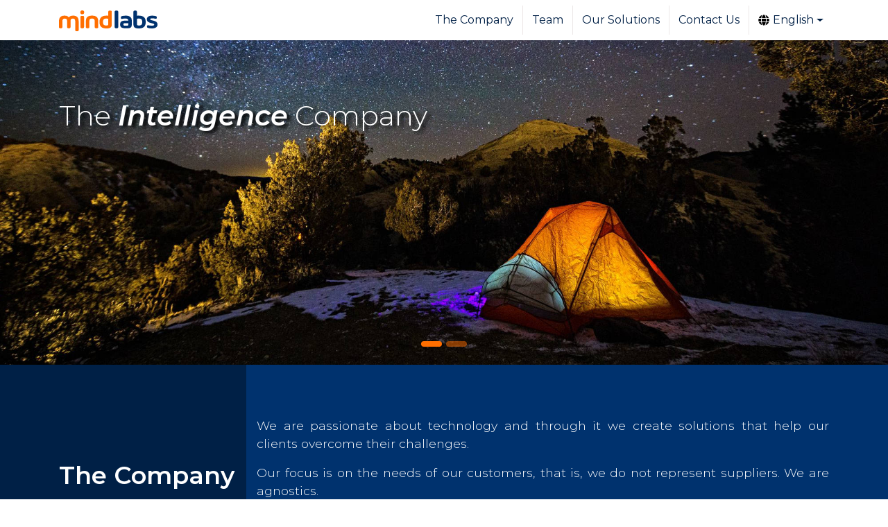

--- FILE ---
content_type: text/html
request_url: http://www.mindlabs.net.br/
body_size: 5289
content:
<!DOCTYPE html>
<html lang="en" class="h-100">
<head>
  <!-- Global site tag (gtag.js) - Google Analytics -->
  <script async src="https://www.googletagmanager.com/gtag/js?id=UA-140782466-1"></script>
  <script>
    window.dataLayer = window.dataLayer || [];
    function gtag(){dataLayer.push(arguments);}
    gtag('js', new Date());

    gtag('config', 'UA-140782466-1');
  </script>
  <meta charset="UTF-8">
  <meta name="viewport" content="width=device-width, initial-scale=1, shrink-to-fit=no">
  <meta http-equiv="X-UA-Compatible" content="ie=edge">
  <meta name="keywords" content="mindlabs, bi, big data, big data analytics, data science, ia, data analytics, business intelligence, business analytics, amazon, aws, azure, governança de dados, managed services, inteligência artificial, machine learning, aprendizado de máquina, chatbot, etl, hadoop, cloudera, spark, hbase, solr, gdpr, lgpd">
  <meta name="robots" content="index, follow">
  <meta http-equiv="Content-Type" content="text/html; charset=utf-8">
  <meta name="language" content="English">
  <meta name="google-site-verification" content="l7pUCChV8amyDdqywp9xjiqOZZeJA9OH8D1cNwIMYBY" />
  <!-- Primary Meta Tags -->
  <title>Mindlabs - The Intelligence Company</title>
  <meta name="title" content="Mindlabs - The Intelligence Company">
  <meta name="description" content="Mindlabs was built on an innovative and extremely simple concept: our focus is to support our clients in their challenges through technology.">

  <!-- Open Graph / Facebook -->
  <meta property="og:type" content="website">
  <meta property="og:url" content="http://www.mindlabs.com.br/">
  <meta property="og:title" content="Mindlabs - The Intelligence Company">
  <meta property="og:description" content="Mindlabs was built on an innovative and extremely simple concept: our focus is to support our clients in their challenges through technology.">
  <meta property="og:image" content="http://www.mindlabs.com.br/images/mindlabs-social.png">
  <meta property="og:image:type" content="image/png">
  <meta property="og:image:width" content="1200">
  <meta property="og:image:height" content="1200">

  <!-- Twitter -->
  <meta property="twitter:card" content="summary_large_image">
  <meta property="twitter:url" content="http://www.mindlabs.com.br/">
  <meta property="twitter:title" content="Mindlabs - The Intelligence Company">
  <meta property="twitter:description" content="Mindlabs was built on an innovative and extremely simple concept: our focus is to support our clients in their challenges through technology.">
  <meta property="twitter:image" content="http://www.mindlabs.com.br/images/mindlabs-social.png">

  
    
      <link rel="alternate" hreflang="x-default" href="http://www.mindlabs. om.br/">
      <link rel="alternate" hreflang="en" href="http://www.mindlabs.com.br/">
    
  
    
      <link rel="alternate" hreflang="pt" href="http://www.mindlabs.com.br/pt/">
    
  
  <link href="https://fonts.googleapis.com/css?family=Montserrat:100,100i,200,200i,300,300i,400,400i,500,500i,600,600i,700,700i,800,800i,900,900i" rel="stylesheet">
  <link rel="icon" href=/images/favicon.ico>
  <link href=/css/style.css rel="stylesheet">
  
    
    <link rel="stylesheet" href="/css/index.css" media="screen" type="text/css">
    
  
</head>
<body data-spy="scroll" data-target=".navbar" data-offset="100" class="d-flex flex-column h-100">
  <header id="menu">
  <nav class="navbar navbar-expand-lg navbar-light">
    <div class="container">
      <a class="navbar-brand" href="/#menu" title="Mindlabs">
        <img src=/images/mindlabs-logo.svg height="30" alt="Mindlabs - The intelligence company" title="Mindlabs">
      </a>
      <button class="navbar-toggler" type="button" data-toggle="collapse" data-target="#navbarNavDropdown" aria-controls="navbarNavDropdown" aria-expanded="false" aria-label="Toggle navigation">
        <span class="navbar-toggler-icon"></span>
      </button>
      <div class="collapse navbar-collapse justify-content-end" id="navbarNavDropdown">
        <ul class="navbar-nav">
          <li class="nav-item">
            <a class="nav-link" href="/#theCompany" title="The Company">The Company</a>
          </li>
          <li class="nav-item">
            <a class="nav-link" href="/#team" title="Team">Team</a>
          </li>
          <li class="nav-item">
            <a class="nav-link" href="/#solutions" title="Our Solutions">Our Solutions</a>
          </li>
          <li class="nav-item">
            <a class="nav-link" href="mailto:contact@mindlabs.com.br" title="Contact Us">Contact Us</a>
          </li>
          <li class="nav-item dropdown">
            <a class="nav-link dropdown-toggle" href="#" id="navbarDropdownMenuLink" role="button" data-toggle="dropdown" aria-haspopup="true" aria-expanded="false">
              <svg>
                <use xlink:href=/images/sprites/solid.svg#globe></use>
              </svg>
              
                
                  English
                
              
                
              
            </a>
            <div class="dropdown-menu" aria-labelledby="languages">
              
                
              
                
                  
                    <a class="dropdown-item" href="http://www.mindlabs.com.br/pt/">Português (Brasil)</a>
                  
                
              
            </div>
          </li>
        </ul>
      </div>
    </div>
  </nav>
</header>

  <main class="flex-shrink-0">
    <section id="carouselSection">
  <div id="carousel" class="carousel slide carousel-fade" data-ride="carousel">
    <ol class="carousel-indicators">
      <li data-target="#carousel" data-slide-to="0" class="active"></li>
      <li data-target="#carousel" data-slide-to="1"></li>
    </ol>
    <div class="carousel-inner">
      <div class="carousel-item active">
        <div class="container">
          <div>
            <h1>The <b><i>Intelligence</i></b> Company</h1>
          </div>
        </div>
        <img src=/images/carousel/the-intelligence-company.jpg title="Mindlabs - The Intelligence Company" alt="The <b><i>Intelligence</i></b> Company">
      </div>
      <div class="carousel-item">
        <div class="container">
          <div>
            <h2>From the legacy to the <br><b><i>state of the art</i></b></h2>
          </div>
        </div>
        <img src=/images/carousel/from-the-legacy-to-the-state-of-the-art.jpg title="Mindlabs - From the legacy to the state of the art" alt="From the legacy to the <br><b><i>state of the art</i></b>">
      </div>
    </div>
  </div>
</section>
<section id="theCompany">
  <div class="container">
    <div class="row">
      <div class="col-md-4 col-lg-3 title">
        <h3>
          The Company
        </h3>
      </div>
      <div class="col-md-8 col-lg-9 content">
        <p>We are passionate about technology and through it we create solutions that help our clients overcome their challenges.</p><p>Our focus is on the needs of our customers, that is, we do not represent suppliers. We are agnostics.</p><p>We value ethics, innovation, diversity and simplicity in all our relationships.</p>
      </div>
    </div>
  </div>
</section>
<section id="team">
  <div class="container">
    <div class="row title">
      <div class="col-md-9">
        <h3>
          <span>
            Team
          </span>
        </h3>
      </div>
    </div>
    <div class="row content">
      <div class="col-md-9">
        <p>Formed from young talents to professionals with more than 15 years of experience in the national and international market of technology.</p><p>Experience in different areas of technology: systems integration, virtualization, visualization, Cloud, Open Source, embedded systems, Big Data, Fast Data, Data Analytics, Machine Learning, Deep Learning, Data Science.</p><p>We provide research, innovation, consulting, architecture, engineering, development and technology services. We create solutions to meet the most different business needs.</p>
      </div>
    </div>
  </div>
  <div class="image">
    <img src=/images/team.jpg title="Mindlabs - Team" alt="Formed from young talents to professionals with more than 15 years of experience in the national and international market of technology. Experience in different areas of technology: systems integration, virtualization, visualization, Cloud, Open Source, embedded systems, Big Data, Fast Data, Data Analytics, Machine Learning, Deep Learning, Data Science. We provide research, innovation, consulting, architecture, engineering, development and technology services. We create solutions to meet the most different business needs.">
  </div>
</section>
<section id="solutions" class="content-block">
  <div class="container">
    <div class="row title">
      <div class="col-12">
        <h3>
          Mindlabs was built on an innovative and extremely simple concept: <b>our focus is to support our clients in their challenges through technology</b>. Based on these concepts, we have created our portfolio of solutions ranging from understand business needs, consulting, development, implementation up to support.
        </h3>
      </div>
    </div>
  </div>
</section>
<section id="portfolio" class="container content-block">
  <div class="row">
    <div class="col-12">
      <div class="tabs">
        <input type="radio" id="tab1" name="tab-control" checked>
        <input type="radio" id="tab2" name="tab-control">
        <input type="radio" id="tab3" name="tab-control">
        <input type="radio" id="tab4" name="tab-control">
        <input type="radio" id="tab5" name="tab-control">
        <ul>
          <li title="Managed Services">
            <label for="tab1">
              <svg>
                <use xlink:href=/images/sprites/solid.svg#cloud></use>
              </svg>
              <span>Managed Services</span>
            </label>
          </li>
          <li title="Business Consulting">
            <label for="tab2">
              <svg>
                <use xlink:href=/images/sprites/solid.svg#briefcase></use>
              </svg>
              <span>Business Consulting</span>
            </label>
          </li>
          <li title="Technology Consulting">
            <label for="tab3">
              <svg>
                <use xlink:href=/images/sprites/solid.svg#clipboard></use>
              </svg>
              <span>Technology Consulting</span>
            </label>
          </li>
          <li title="Tailor Made Solutions">
            <label for="tab4">
              <svg>
                <use xlink:href=/images/sprites/solid.svg#drafting-compass></use>
              </svg>
              <span>Tailor Made Solutions</span>
            </label>
          </li>
          <li title="Knowledge Transfer">
            <label for="tab5">
              <svg>
                <use xlink:href=/images/sprites/solid.svg#knowledge-transfer></use>
              </svg>
              <span>Knowledge Transfer</span>
            </label>
          </li>
        </ul>
        <div class="slider"><div class="indicator"></div></div>
        <div class="content">
          <section>
            <h4>Managed Services</h4>
            <div class="row">
              <div class="col-md-4">
                <img class="img-fluid" src=/images/managed-services.svg title="Managed Services" alt="Transforming a traditional company so that it is ready for digital era and during this process to maintain business performance, create a technology-based and economically feasible startup or simply take advantage of the benefits of new technologies to have competitive advantages; are challenges that often imply complexity, costs and hiring needs that make many projects unfeasible. Considering this market scenario, we created a new work model called Managed Services that aims to remove barriers to knowledge, infrastructure, costs; ultimately making technology accessible to everyone.">
              </div>
              <div class="col-md-8 explanation" data-i18n="[html]index.portfolio.tab1.content">
                <p>Transforming a traditional company so that it is ready for digital era and during this process to maintain business performance, create a technology-based and economically feasible startup or simply take advantage of the benefits of new technologies to have competitive advantages; are challenges that often imply complexity, costs and hiring needs that make many projects unfeasible.</p><p>Considering this market scenario, we created a new work model called Managed Services that aims to remove barriers to knowledge, infrastructure, costs; ultimately making technology accessible to everyone.</p>
              </div>
            </div>
          </section>
          <section>
            <h4>Business Consulting</h4>
            <div class="row">
              <div class="col-md-7 explanation">
                <p>We work to understand the needs of the most diverse business areas, determine what technologies are needed to support your challenges and achieve your goals. The whole process conducted by an experienced team with the ability to identify, create and implement the necessary solutions.</p>
              </div>
              <div class="col-md-5">
                <img class="img-fluid" src=/images/business-consulting.jpg title="Business Consulting" alt="We work to understand the needs of the most diverse business areas, determine what technologies are needed to support your challenges and achieve your goals. The whole process conducted by an experienced team with the ability to identify, create and implement the necessary solutions.">
              </div>
            </div>
          </section>
          <section>
            <h4>Technology Consulting</h4>
            <div class="row">
              <div class="col-md-5">
                <img class="img-fluid" src=/images/technology-consulting.jpg title="Technology Consulting" alt="Our technology consulting concept goes beyond applying innovative methodologies, technologies and concepts. Our experience shows that you need an understanding of business challenges, the current IT environment, and the needed skills and knowledge. That is, we learn from our clients about their needs and capabilities so that we can add exactly what is necessary to reach the objectives.">
              </div>
              <div class="col-md-7 explanation">
                <p>Our technology consulting concept goes beyond applying innovative methodologies, technologies and concepts. Our experience shows that you need an understanding of business challenges, the current IT environment, and the needed skills and knowledge. That is, we learn from our clients about their needs and capabilities so that we can add exactly what is necessary to reach the objectives.</p>
              </div>
            </div>
          </section>
          <section>
            <h4>Tailor Made Solutions</h4>
            <div class="row">
              <div class="col-md-7 explanation">
                <p>The training of our technical team has its roots in a multidisciplinary matrix based on the fundamental concepts of technology; this knowledge base makes us free to act according to the needs of our customers, producing simple, efficient and effective solutions.</p>
              </div>
              <div class="col-md-5">
                <img class="img-fluid" src=/images/tailor-made-solutions.jpg title="Tailor Made Solutions" alt="The training of our technical team has its roots in a multidisciplinary matrix based on the fundamental concepts of technology; this knowledge base makes us free to act according to the needs of our customers, producing simple, efficient and effective solutions.">
              </div>
            </div>
          </section>
          <section>
            <h4>Knowledge Transfer</h4>
            <div class="row">
              <div class="col-12 wrapped-image">
                <img class="d-none d-lg-block right-wrap" src=/images/knowledge-transfer.jpg title="Knowledge Transfer" alt="This is the basis of our entire process of generating and obtaining knowledge. We believe that the ability to generate and share knowledge makes us better every day. This work model ranges from our internal process of training professionals to relationships with our clients. Internally our laboratory helps us to generate and test new technologies, this acquired knowledge permeates the whole organization in an ongoing process of improvement. Together with our clients, from the beginning to the end of each project we have as part of our work methodology the process of knowledge transfer. We believe that we must be at the forefront of technology by our constant evolution and not by impeding the evolution of those around us.">
                <p>This is the basis of our entire process of generating and obtaining knowledge. We believe that the ability to generate and share knowledge makes us better every day. This work model ranges from our internal process of training professionals to relationships with our clients. Internally our laboratory helps us to generate and test new technologies, this acquired knowledge permeates the whole organization in an ongoing process of improvement.</p> <p>Together with our clients, from the beginning to the end of each project we have as part of our work methodology the process of knowledge transfer.</p> <p>We believe that we must be at the forefront of technology by our constant evolution and not by impeding the evolution of those around us.</p>
              </div>
            </div>
            <div class="row">
              <div class="col-lg-12 d-lg-none">
                <img class="img-fluid" src=/images/knowledge-transfer.jpg title="Knowledge Transfer" alt="This is the basis of our entire process of generating and obtaining knowledge. We believe that the ability to generate and share knowledge makes us better every day. This work model ranges from our internal process of training professionals to relationships with our clients. Internally our laboratory helps us to generate and test new technologies, this acquired knowledge permeates the whole organization in an ongoing process of improvement. Together with our clients, from the beginning to the end of each project we have as part of our work methodology the process of knowledge transfer. We believe that we must be at the forefront of technology by our constant evolution and not by impeding the evolution of those around us.">
              </div>
            </div>
          </section>
        </div>
      </div>
    </div>
  </div>
</section>

  </main>
  <footer id="contact">
  <div class="container">
    <div class="row">
      <div class="col-md-3 brand">
        <a class="navbar-brand" href="/#menu" title="Mindlabs">
          <img src=/images/mindlabs-logo-branco.svg height="30" alt="Mindlabs - The intelligence company" title="Mindlabs">
        </a>
      </div>
      <div class="d-md-none col-md-12 contact">
        <h5></h5>
        <div>
          <svg>
            <use xlink:href=/images/sprites/solid.svg#envelope></use>
          </svg>
          <a href="mailto:contact@mindlabs.com.br" title="Contact us">contact@mindlabs.com.br</a>
        </div>
      </div>
      <div class="col-md-6 copyright">
        <a href="https://www.linkedin.com/company/mindlabs-the-intelligence-company" target="_blank" title="Follow us on Linkedin">
          <svg>
            <use xlink:href=/images/sprites/brands.svg#linkedin></use>
          </svg>
        </a>
        <p>
          Copyright (c) 2019 Mindlabs All Rights Reserved.
        </p>
      </div>
      <div class="d-none d-md-flex col-md-3 contact">
        <h5>Contact us</h5>
        <div>
          <svg>
            <use xlink:href=/images/sprites/solid.svg#envelope></use>
          </svg>
          <a href="mailto:contact@mindlabs.com.br" title="Contact us">contact@mindlabs.com.br</a>
        </div>
      </div>
    </div>
  </div>
</footer>


  <script src=/js/script.js></script>
  
</body>
</html>


--- FILE ---
content_type: text/css
request_url: http://www.mindlabs.net.br/css/index.css
body_size: 2555
content:
/* tab setting */
/* breakpoints */
/* selectors relative to radio inputs */
.pattern {
  height: 100%;
  left: 0;
  -webkit-mask-image: url(/images/brain-pattern.svg);
          mask-image: url(/images/brain-pattern.svg);
  -webkit-mask-size: 100px;
          mask-size: 100px;
  -webkit-mask-position: 50% 50%;
          mask-position: 50% 50%;
  position: absolute;
  top: 0;
  width: 100%;
}

.content-block {
  padding-top: 50px;
  padding-bottom: 50px;
}

#carouselSection .carousel .carousel-indicators li {
  background-color: #ff6e00;
  border: 0;
  border-radius: 10px;
  height: 8px;
  margin-top: 10px;
  margin-bottom: 10px;
}

#carouselSection .carousel .carousel-inner .carousel-item {
  height: 65vh;
  position: relative;
}

#carouselSection .carousel .carousel-inner .carousel-item .container {
  height: 100%;
}

#carouselSection .carousel .carousel-inner .carousel-item .container div {
  display: flex;
  height: 100%;
}

#carouselSection .carousel .carousel-inner .carousel-item .container div h1, #carouselSection .carousel .carousel-inner .carousel-item .container div h2 {
  color: #FFFFFF;
  font-size: 2.5rem;
  z-index: 1;
}

#carouselSection .carousel .carousel-inner .carousel-item img {
  height: 100%;
  left: 0;
  -o-object-fit: cover;
     object-fit: cover;
  position: absolute;
  top: 0;
  width: 100%;
}

#carouselSection .carousel .carousel-inner .carousel-item:nth-child(1) .container div {
  align-items: start;
  justify-content: left;
}

#carouselSection .carousel .carousel-inner .carousel-item:nth-child(1) .container div h1 {
  font-weight: 300;
  margin-top: 85px;
  text-shadow: 5px 3px 5px black;
}

#carouselSection .carousel .carousel-inner .carousel-item:nth-child(1) .container div h1 b {
  font-weight: 600;
}

#carouselSection .carousel .carousel-inner .carousel-item:nth-child(2) .container div {
  justify-content: flex-end;
}

#carouselSection .carousel .carousel-inner .carousel-item:nth-child(2) .container div h2 {
  font-weight: 300;
  margin-top: 85px;
  text-align: right;
}

#carouselSection .carousel .carousel-inner .carousel-item:nth-child(2) .container div h2 b {
  font-weight: 600;
}

#theCompany {
  background: linear-gradient(to right, #002046 0%, #002046 50%, #00326e 50%, #00326e 100%);
  color: #FFF;
}

#theCompany .row > div {
  padding-top: 75px;
  padding-bottom: 75px;
}

#theCompany .title {
  align-items: center;
  background-color: #002046;
  display: flex;
}

#theCompany .title h3 {
  font-size: 2.2rem;
  font-weight: 600;
}

#theCompany .content {
  background-color: #00326e;
  display: flex;
  flex-direction: column;
  font-size: 1.1rem;
  font-weight: 300;
  justify-content: center;
  text-align: justify;
}

#theCompany .content p {
  margin-bottom: 1rem;
}

@media (max-width: 767px) {
  #theCompany .row > div {
    padding-top: 30px;
    padding-bottom: 30px;
  }
}

#team {
  text-align: justify;
  padding-top: 50px;
  padding-bottom: 50px;
  position: relative;
}

#team .title {
  margin-bottom: 25px;
}

#team .title h3 {
  color: #ff6e00;
  font-size: 2rem;
}

#team .title h3 span {
  padding: 0 5px;
  position: relative;
}

#team .title h3 span:after {
  background-color: #ff6e00;
  content: '';
  display: block;
  height: 3px;
  position: absolute;
  right: 50%;
  -webkit-transform: translateX(50%);
          transform: translateX(50%);
  width: 50%;
}

#team .content {
  font-size: 1.1rem;
}

#team .image {
  height: 100%;
  position: absolute;
  top: 0;
  right: 0;
}

#team .image img {
  height: 100%;
  -o-object-fit: cover;
     object-fit: cover;
  width: 100%;
}

@media (max-width: 767px) {
  #team .image {
    margin-top: 20px;
    position: unset;
  }
}

#customersNeeds {
  background-color: #284B63;
  height: 200px;
  position: relative;
}

#customersNeeds .content {
  align-items: center;
  display: flex;
  height: 100%;
  justify-content: center;
}

#customersNeeds .content p {
  color: #ff6e00;
  font-size: 3rem;
  z-index: 1;
}

#customersNeeds .pattern {
  background-color: rgba(47, 230, 222, 0.25);
}

#solutions {
  background-color: #00326e;
}

#solutions .container .title > div h3 {
  color: #FFFFFF;
  font-size: 1.5rem;
  font-weight: 300;
  line-height: 36px;
  text-align: justify;
  z-index: 1;
}

#solutions .container .title > div h3 b {
  color: #ff6e00;
  font-weight: 600;
}

.tabs {
  position: relative;
  background: white;
  min-width: 300px;
}

.tabs input[name="tab-control"] {
  display: none;
}

.tabs .content section h4, .tabs ul li label {
  font-weight: 600;
  font-size: 1rem;
  color: #ff6e00;
}

.tabs ul {
  list-style-type: none;
  padding-left: 0;
  display: flex;
  flex-direction: row;
  margin-bottom: 0;
  justify-content: space-between;
  align-items: center;
  flex-wrap: wrap;
}

.tabs ul li {
  box-sizing: border-box;
  flex: 1;
  width: 20%;
  padding: 0 10px;
  text-align: center;
}

.tabs ul li label {
  transition: all 0.3s ease-in-out;
  color: #002046;
  padding: 5px auto;
  overflow: hidden;
  text-overflow: ellipsis;
  display: block;
  cursor: pointer;
  transition: all 0.2s ease-in-out;
  white-space: nowrap;
  -webkit-touch-callout: none;
  -webkit-user-select: none;
     -moz-user-select: none;
      -ms-user-select: none;
          user-select: none;
}

.tabs ul li label > br {
  display: none;
}

.tabs ul li label svg {
  display: none;
  fill: #002046;
  height: 1.2em;
  vertical-align: bottom;
  margin-right: 0.2em;
  transition: all 0.2s ease-in-out;
  width: 100%;
}

.tabs ul li label:hover, .tabs ul li label:focus, .tabs ul li label:active {
  outline: 0;
  color: #004393;
}

.tabs ul li label:hover svg, .tabs ul li label:focus svg, .tabs ul li label:active svg {
  fill: #004393;
}

.tabs .slider {
  position: relative;
  width: 20%;
  transition: all 0.33s cubic-bezier(0.38, 0.8, 0.32, 1.07);
}

.tabs .slider .indicator {
  position: relative;
  width: 50px;
  max-width: 100%;
  margin: 0 auto;
  height: 3px;
  background: #ff6e00;
  border-radius: 1px;
}

.tabs .content {
  margin-top: 30px;
}

.tabs .content > section {
  -webkit-animation-name: content;
          animation-name: content;
  -webkit-animation-direction: normal;
          animation-direction: normal;
  -webkit-animation-duration: 0.3s;
          animation-duration: 0.3s;
  -webkit-animation-timing-function: ease-in-out;
          animation-timing-function: ease-in-out;
  -webkit-animation-iteration-count: 1;
          animation-iteration-count: 1;
  display: none;
  line-height: 1.4;
  text-align: justify;
}

.tabs .content > section h4 {
  color: #ff6e00;
  display: none;
}

.tabs .content > section h4::after {
  content: "";
  position: relative;
  display: block;
  width: 30px;
  height: 3px;
  background: #ff6e00;
  margin-top: 5px;
  left: 1px;
}

.tabs .content > section .row > div:not(.wrapped-image) {
  align-items: center;
  display: flex;
  flex-direction: column;
  justify-content: center;
}

.tabs .content > section .row > div:not(.wrapped-image) p {
  font-size: 1.1rem;
  line-height: 2rem;
  text-align: justify;
}

.tabs .content > section .wrapped-image img {
  width: 50%;
}

.tabs .content > section .wrapped-image img.right-wrap {
  float: right;
  margin-left: 20px;
}

.tabs .content > section .wrapped-image img.left-wrap {
  float: left;
  margin-right: 20px;
}

.tabs .content > section .wrapped-image p {
  font-size: 1.1rem;
  line-height: 2rem;
  text-align: justify;
}

.tabs input[name="tab-control"]:nth-of-type(1):checked ~ ul > li:nth-child(1) > label {
  cursor: default;
  color: #ff6e00;
}

.tabs input[name="tab-control"]:nth-of-type(1):checked ~ ul > li:nth-child(1) > label svg {
  fill: #ff6e00;
}

@media (max-width: 750px) {
  .tabs input[name="tab-control"]:nth-of-type(1):checked ~ ul > li:nth-child(1) > label {
    background: rgba(0, 0, 0, 0.08);
  }
}

.tabs input[name="tab-control"]:nth-of-type(1):checked ~ .slider {
  -webkit-transform: translateX(0%);
          transform: translateX(0%);
}

.tabs input[name="tab-control"]:nth-of-type(1):checked ~ .content > section:nth-child(1) {
  display: block;
}

.tabs input[name="tab-control"]:nth-of-type(2):checked ~ ul > li:nth-child(2) > label {
  cursor: default;
  color: #ff6e00;
}

.tabs input[name="tab-control"]:nth-of-type(2):checked ~ ul > li:nth-child(2) > label svg {
  fill: #ff6e00;
}

@media (max-width: 750px) {
  .tabs input[name="tab-control"]:nth-of-type(2):checked ~ ul > li:nth-child(2) > label {
    background: rgba(0, 0, 0, 0.08);
  }
}

.tabs input[name="tab-control"]:nth-of-type(2):checked ~ .slider {
  -webkit-transform: translateX(100%);
          transform: translateX(100%);
}

.tabs input[name="tab-control"]:nth-of-type(2):checked ~ .content > section:nth-child(2) {
  display: block;
}

.tabs input[name="tab-control"]:nth-of-type(3):checked ~ ul > li:nth-child(3) > label {
  cursor: default;
  color: #ff6e00;
}

.tabs input[name="tab-control"]:nth-of-type(3):checked ~ ul > li:nth-child(3) > label svg {
  fill: #ff6e00;
}

@media (max-width: 750px) {
  .tabs input[name="tab-control"]:nth-of-type(3):checked ~ ul > li:nth-child(3) > label {
    background: rgba(0, 0, 0, 0.08);
  }
}

.tabs input[name="tab-control"]:nth-of-type(3):checked ~ .slider {
  -webkit-transform: translateX(200%);
          transform: translateX(200%);
}

.tabs input[name="tab-control"]:nth-of-type(3):checked ~ .content > section:nth-child(3) {
  display: block;
}

.tabs input[name="tab-control"]:nth-of-type(4):checked ~ ul > li:nth-child(4) > label {
  cursor: default;
  color: #ff6e00;
}

.tabs input[name="tab-control"]:nth-of-type(4):checked ~ ul > li:nth-child(4) > label svg {
  fill: #ff6e00;
}

@media (max-width: 750px) {
  .tabs input[name="tab-control"]:nth-of-type(4):checked ~ ul > li:nth-child(4) > label {
    background: rgba(0, 0, 0, 0.08);
  }
}

.tabs input[name="tab-control"]:nth-of-type(4):checked ~ .slider {
  -webkit-transform: translateX(300%);
          transform: translateX(300%);
}

.tabs input[name="tab-control"]:nth-of-type(4):checked ~ .content > section:nth-child(4) {
  display: block;
}

.tabs input[name="tab-control"]:nth-of-type(5):checked ~ ul > li:nth-child(5) > label {
  cursor: default;
  color: #ff6e00;
}

.tabs input[name="tab-control"]:nth-of-type(5):checked ~ ul > li:nth-child(5) > label svg {
  fill: #ff6e00;
}

@media (max-width: 750px) {
  .tabs input[name="tab-control"]:nth-of-type(5):checked ~ ul > li:nth-child(5) > label {
    background: rgba(0, 0, 0, 0.08);
  }
}

.tabs input[name="tab-control"]:nth-of-type(5):checked ~ .slider {
  -webkit-transform: translateX(400%);
          transform: translateX(400%);
}

.tabs input[name="tab-control"]:nth-of-type(5):checked ~ .content > section:nth-child(5) {
  display: block;
}

@-webkit-keyframes content {
  from {
    opacity: 0;
    -webkit-transform: translateY(5%);
            transform: translateY(5%);
  }
  to {
    opacity: 1;
    -webkit-transform: translateY(0%);
            transform: translateY(0%);
  }
}

@keyframes content {
  from {
    opacity: 0;
    -webkit-transform: translateY(5%);
            transform: translateY(5%);
  }
  to {
    opacity: 1;
    -webkit-transform: translateY(0%);
            transform: translateY(0%);
  }
}

@media (max-width: 1250px) {
  .tabs ul li label {
    white-space: initial;
  }
  .tabs ul li label br {
    display: initial;
  }
  .tabs ul li label svg {
    display: block;
    height: 1.5em;
  }
}

@media (max-width: 750px) {
  .tabs ul li label {
    padding: 5px;
    border-radius: 5px;
  }
  .tabs ul li label span {
    display: none;
  }
  .tabs .slider {
    display: none;
  }
  .tabs .content {
    margin-top: 20px;
  }
  .tabs .content section h4 {
    display: block;
  }
}

@media (max-width: 767px) {
  .tabs .content > section .row :first-child :last-child {
    margin-bottom: 0.5rem;
  }
}


--- FILE ---
content_type: image/svg+xml
request_url: http://www.mindlabs.net.br/images/mindlabs-logo.svg
body_size: 5250
content:
<?xml version="1.0" encoding="UTF-8" standalone="no"?>
<svg
   xmlns:dc="http://purl.org/dc/elements/1.1/"
   xmlns:cc="http://creativecommons.org/ns#"
   xmlns:rdf="http://www.w3.org/1999/02/22-rdf-syntax-ns#"
   xmlns:svg="http://www.w3.org/2000/svg"
   xmlns="http://www.w3.org/2000/svg"
   viewBox="0 0 331.25221 70.023401"
   id="svg15"
   height="18.527025mm"
   width="87.643814mm"
   version="1.1">
  <metadata
     id="metadata21">
    <rdf:RDF>
      <cc:Work
         rdf:about="">
        <dc:format>image/svg+xml</dc:format>
        <dc:type
           rdf:resource="http://purl.org/dc/dcmitype/StillImage" />
        <dc:title></dc:title>
      </cc:Work>
    </rdf:RDF>
  </metadata>
  <defs
     id="defs19" />
  <g
     transform="translate(-255.3188,-262.6261)"
     id="Layer1000">
    <path
       id="path4"
       style="fill:#ff6e00;fill-rule:evenodd"
       d="m 421.0107,267.3142 v 13.2195 c -2.0273,-0.1549 -4.0126,-0.2394 -5.8709,-0.2394 -14.8242,0 -23.6094,5.4205 -23.6094,21.526 0,16.0493 8.7852,21.5397 23.6094,21.5397 12.3328,0 17.6121,-3.8011 17.6121,-13.2615 v -42.7701 c 0,-2.4919 -1.3937,-3.8856 -3.8856,-3.8856 h -3.9701 c -2.4918,0 -3.8855,1.3937 -3.8855,3.8856 z m -118.2336,12.9664 c -7.4756,0 -11.9103,2.1539 -14.3601,5.9549 -2.4919,-3.801 -6.8841,-5.9549 -14.4021,-5.9549 -11.3754,0 -18.6961,5.1103 -18.6961,19.2168 v 19.2027 c 0,2.4919 1.3937,3.8997 3.8856,3.8997 h 3.7732 c 2.4918,0 3.8855,-1.4078 3.8855,-3.8997 v -19.7942 c 0,-6.0394 2.5764,-8.7423 8.1654,-8.7423 5.5753,0 7.6446,2.7029 7.6446,8.7423 v 19.7942 c 0,2.4919 1.3937,3.8997 3.8856,3.8997 h 3.7166 c 2.4918,0 3.8855,-1.4078 3.8855,-3.8997 v -19.7942 c 0,-6.0394 2.0698,-8.7423 7.6446,-8.7423 5.589,0 8.1654,2.7029 8.1654,8.7423 v 29.8439 c 0,2.4919 1.3937,3.8997 3.8856,3.8997 h 3.7732 c 2.4918,0 3.8855,-1.4078 3.8855,-3.8997 v -29.2524 c 0,-14.1065 -7.3207,-19.2168 -18.738,-19.2168 z m 30.8374,-4.6461 c 4.3926,0 6.5465,-2.4074 6.5465,-6.462 0,-4.0546 -2.1539,-6.5464 -6.5465,-6.5464 -4.3643,0 -6.5606,2.4918 -6.5606,6.5464 0,4.0546 2.1963,6.462 6.5606,6.462 z m -2.126,46.9653 h 4.1958 c 2.4919,0 3.8856,-1.3937 3.8856,-3.8997 v -33.7596 c 0,-2.506 -1.3937,-3.8998 -3.8856,-3.8998 h -4.1958 c -2.4918,0 -3.8855,1.3938 -3.8855,3.8998 v 33.7596 c 0,2.506 1.3937,3.8997 3.8855,3.8997 z m 34.9771,-42.3192 c -13.1354,0 -20.7796,4.3922 -20.7796,19.5686 v 18.8509 c 0,2.4919 1.3937,3.8997 3.8856,3.8997 h 3.9701 c 2.4918,0 3.8855,-1.4078 3.8855,-3.8997 v -19.0336 c 0,-7.4336 2.7029,-9.5029 9.0384,-9.5029 6.3349,0 9.0383,2.0693 9.0383,9.5029 v 19.0336 c 0,2.4919 1.3937,3.8997 3.8855,3.8997 h 3.9701 c 2.4919,0 3.8856,-1.4078 3.8856,-3.8997 v -18.8509 c 0,-15.1764 -7.6446,-19.5686 -20.7795,-19.5686 z m 47.8716,33.1964 c -7.7711,0 -11.0651,-2.9139 -11.0651,-11.6567 0,-8.8835 3.294,-11.6709 11.1496,-11.6709 1.9008,0 4.0971,0.169 6.589,0.5066 v 17.6683 c 0,3.421 -0.6761,5.1527 -6.6735,5.1527 z" />
    <path
       id="path6"
       style="fill:#00326e;fill-rule:evenodd"
       d="m 554.3736,321.6282 c 15.0923,3.9701 32.1974,1.5627 32.1974,-11.4877 0,-6.4199 -4.0126,-10.474 -12.2903,-12.5858 l -9.5171,-2.4499 c -1.8299,-0.4646 -2.9281,-1.4357 -2.9281,-2.8294 0,-3.8861 9.7139,-3.4635 17.9076,-1.6897 2.745,0.5915 4.3502,-0.5911 4.3502,-3.3365 v -1.0137 c 0,-2.2808 -1.0562,-3.801 -3.3365,-4.3501 -14.895,-3.6746 -30.2263,-1.1402 -30.2263,10.7276 0,5.7018 3.5476,9.8409 11.8258,11.9527 l 8.8834,2.2803 c 2.8158,0.7606 4.125,1.7743 4.125,3.5901 0,4.6881 -10.094,4.097 -19.935,2.1963 -2.7454,-0.5066 -4.3501,0.7601 -4.3501,3.4635 v 1.1822 c 0,2.2808 1.0557,3.759 3.294,4.3501 z" />
    <path
       id="path8"
       style="fill:#00326e;fill-rule:evenodd"
       d="m 523.1858,280.2943 c -1.8583,0 -3.8431,0.0845 -5.8704,0.2536 v -13.2195 c 0,-2.4919 -1.3937,-3.8856 -3.8856,-3.8856 h -3.9701 c -2.4918,0 -3.8855,1.3937 -3.8855,3.8856 v 42.7701 c 0,9.4604 5.2793,13.2615 17.6116,13.2615 14.8246,0 23.6094,-5.4904 23.6094,-21.5397 0,-16.1055 -8.7848,-21.526 -23.6094,-21.526 z m 0.8026,33.1827 c -5.9974,0 -6.673,-1.7317 -6.673,-5.1527 V 290.656 c 2.4919,-0.3376 4.6882,-0.5066 6.5885,-0.5066 7.8556,0 11.1501,2.7874 11.1501,11.6709 0,8.7428 -3.2945,11.6567 -11.0656,11.6567 z" />
    <path
       id="path10"
       style="fill:#00326e;fill-rule:evenodd"
       d="m 480.1083,280.2806 c -3.7029,0 -8.1795,0.5066 -12.7832,1.4782 -2.7596,0.5491 -4.0688,2.0694 -4.0688,4.3922 v 1.5627 c 0,2.7029 1.6052,3.9281 4.2798,3.421 3.9281,-0.8026 7.8557,-1.3092 10.8825,-1.3092 6.1664,0 9.8267,2.0273 9.8267,6.6872 v 0.6756 h -10.9249 c -10.2488,0 -16.598,2.7454 -16.598,12.7128 0,9.9392 6.3071,12.6846 16.598,12.6846 h 9.5874 c 9.0666,0 13.0788,-3.3365 13.0788,-12.1355 v -13.9375 c 0,-11.3753 -8.4468,-16.2321 -19.8783,-16.2321 z m 3.9276,33.8862 h -6.1664 c -5.0541,0 -6.1098,-1.1822 -6.1098,-4.2657 0,-3.1112 1.0557,-4.2939 6.1523,-4.2939 h 10.3333 v 4.2519 c 0,2.8295 -0.5911,4.3077 -4.2094,4.3077 z" />
    <path
       id="path12"
       style="fill:#00326e;fill-rule:evenodd"
       d="m 442.522,267.3567 v 51.3576 c 0,2.4918 1.3937,3.8855 3.8856,3.8855 h 4.1957 c 2.4919,0 3.8856,-1.3937 3.8856,-3.8855 v -51.3576 c 0,-2.4918 -1.3937,-3.8855 -3.8856,-3.8855 h -4.1957 c -2.4919,0 -3.8856,1.3937 -3.8856,3.8855 z" />
  </g>
</svg>


--- FILE ---
content_type: image/svg+xml
request_url: http://www.mindlabs.net.br/images/mindlabs-logo-branco.svg
body_size: 6328
content:
<?xml version="1.0" encoding="UTF-8" standalone="no"?>
<svg
   xmlns:dc="http://purl.org/dc/elements/1.1/"
   xmlns:cc="http://creativecommons.org/ns#"
   xmlns:rdf="http://www.w3.org/1999/02/22-rdf-syntax-ns#"
   xmlns:svg="http://www.w3.org/2000/svg"
   xmlns="http://www.w3.org/2000/svg"
   xmlns:sodipodi="http://sodipodi.sourceforge.net/DTD/sodipodi-0.dtd"
   xmlns:inkscape="http://www.inkscape.org/namespaces/inkscape"
   version="1.1"
   width="331.2522"
   height="70.023399"
   id="svg15"
   viewBox="0 0 331.2522 70.023399"
   sodipodi:docname="Branco.svg"
   inkscape:version="0.92.3 (2405546, 2018-03-11)">
  <metadata
     id="metadata21">
    <rdf:RDF>
      <cc:Work
         rdf:about="">
        <dc:format>image/svg+xml</dc:format>
        <dc:type
           rdf:resource="http://purl.org/dc/dcmitype/StillImage" />
        <dc:title></dc:title>
      </cc:Work>
    </rdf:RDF>
  </metadata>
  <defs
     id="defs19" />
  <sodipodi:namedview
     pagecolor="#ffffff"
     bordercolor="#666666"
     borderopacity="1"
     objecttolerance="10"
     gridtolerance="10"
     guidetolerance="10"
     inkscape:pageopacity="0"
     inkscape:pageshadow="2"
     inkscape:window-width="1920"
     inkscape:window-height="1025"
     id="namedview17"
     showgrid="false"
     fit-margin-top="0"
     fit-margin-left="0"
     fit-margin-right="0"
     fit-margin-bottom="0"
     inkscape:zoom="0.79291007"
     inkscape:cx="123.88776"
     inkscape:cy="93.061891"
     inkscape:window-x="0"
     inkscape:window-y="27"
     inkscape:window-maximized="1"
     inkscape:current-layer="svg15" />
  <g
     id="Layer1000"
     transform="translate(-255.3188,-262.6261)">
    <path
       d="m 421.0107,267.3142 v 13.2195 c -2.0273,-0.1549 -4.0126,-0.2394 -5.8709,-0.2394 -14.8242,0 -23.6094,5.4205 -23.6094,21.526 0,16.0493 8.7852,21.5397 23.6094,21.5397 12.3328,0 17.6121,-3.8011 17.6121,-13.2615 v -42.7701 c 0,-2.4919 -1.3937,-3.8856 -3.8856,-3.8856 h -3.9701 c -2.4918,0 -3.8855,1.3937 -3.8855,3.8856 z m -118.2336,12.9664 c -7.4756,0 -11.9103,2.1539 -14.3601,5.9549 -2.4919,-3.801 -6.8841,-5.9549 -14.4021,-5.9549 -11.3754,0 -18.6961,5.1103 -18.6961,19.2168 v 19.2027 c 0,2.4919 1.3937,3.8997 3.8856,3.8997 h 3.7732 c 2.4918,0 3.8855,-1.4078 3.8855,-3.8997 v -19.7942 c 0,-6.0394 2.5764,-8.7423 8.1654,-8.7423 5.5753,0 7.6446,2.7029 7.6446,8.7423 v 19.7942 c 0,2.4919 1.3937,3.8997 3.8856,3.8997 h 3.7166 c 2.4918,0 3.8855,-1.4078 3.8855,-3.8997 v -19.7942 c 0,-6.0394 2.0698,-8.7423 7.6446,-8.7423 5.589,0 8.1654,2.7029 8.1654,8.7423 v 29.8439 c 0,2.4919 1.3937,3.8997 3.8856,3.8997 h 3.7732 c 2.4918,0 3.8855,-1.4078 3.8855,-3.8997 v -29.2524 c 0,-14.1065 -7.3207,-19.2168 -18.738,-19.2168 z m 30.8374,-4.6461 c 4.3926,0 6.5465,-2.4074 6.5465,-6.462 0,-4.0546 -2.1539,-6.5464 -6.5465,-6.5464 -4.3643,0 -6.5606,2.4918 -6.5606,6.5464 0,4.0546 2.1963,6.462 6.5606,6.462 z m -2.126,46.9653 h 4.1958 c 2.4919,0 3.8856,-1.3937 3.8856,-3.8997 v -33.7596 c 0,-2.506 -1.3937,-3.8998 -3.8856,-3.8998 h -4.1958 c -2.4918,0 -3.8855,1.3938 -3.8855,3.8998 v 33.7596 c 0,2.506 1.3937,3.8997 3.8855,3.8997 z m 34.9771,-42.3192 c -13.1354,0 -20.7796,4.3922 -20.7796,19.5686 v 18.8509 c 0,2.4919 1.3937,3.8997 3.8856,3.8997 h 3.9701 c 2.4918,0 3.8855,-1.4078 3.8855,-3.8997 v -19.0336 c 0,-7.4336 2.7029,-9.5029 9.0384,-9.5029 6.3349,0 9.0383,2.0693 9.0383,9.5029 v 19.0336 c 0,2.4919 1.3937,3.8997 3.8855,3.8997 h 3.9701 c 2.4919,0 3.8856,-1.4078 3.8856,-3.8997 v -18.8509 c 0,-15.1764 -7.6446,-19.5686 -20.7795,-19.5686 z m 47.8716,33.1964 c -7.7711,0 -11.0651,-2.9139 -11.0651,-11.6567 0,-8.8835 3.294,-11.6709 11.1496,-11.6709 1.9008,0 4.0971,0.169 6.589,0.5066 v 17.6683 c 0,3.421 -0.6761,5.1527 -6.6735,5.1527 z"
       style="fill:#ffffff;fill-rule:evenodd"
       id="path4"
       inkscape:connector-curvature="0" />
    <path
       d="m 554.3736,321.6282 c 15.0923,3.9701 32.1974,1.5627 32.1974,-11.4877 0,-6.4199 -4.0126,-10.474 -12.2903,-12.5858 l -9.5171,-2.4499 c -1.8299,-0.4646 -2.9281,-1.4357 -2.9281,-2.8294 0,-3.8861 9.7139,-3.4635 17.9076,-1.6897 2.745,0.5915 4.3502,-0.5911 4.3502,-3.3365 v -1.0137 c 0,-2.2808 -1.0562,-3.801 -3.3365,-4.3501 -14.895,-3.6746 -30.2263,-1.1402 -30.2263,10.7276 0,5.7018 3.5476,9.8409 11.8258,11.9527 l 8.8834,2.2803 c 2.8158,0.7606 4.125,1.7743 4.125,3.5901 0,4.6881 -10.094,4.097 -19.935,2.1963 -2.7454,-0.5066 -4.3501,0.7601 -4.3501,3.4635 v 1.1822 c 0,2.2808 1.0557,3.759 3.294,4.3501 z"
       style="fill:#ffffff;fill-rule:evenodd"
       id="path6"
       inkscape:connector-curvature="0" />
    <path
       d="m 523.1858,280.2943 c -1.8583,0 -3.8431,0.0845 -5.8704,0.2536 v -13.2195 c 0,-2.4919 -1.3937,-3.8856 -3.8856,-3.8856 h -3.9701 c -2.4918,0 -3.8855,1.3937 -3.8855,3.8856 v 42.7701 c 0,9.4604 5.2793,13.2615 17.6116,13.2615 14.8246,0 23.6094,-5.4904 23.6094,-21.5397 0,-16.1055 -8.7848,-21.526 -23.6094,-21.526 z m 0.8026,33.1827 c -5.9974,0 -6.673,-1.7317 -6.673,-5.1527 V 290.656 c 2.4919,-0.3376 4.6882,-0.5066 6.5885,-0.5066 7.8556,0 11.1501,2.7874 11.1501,11.6709 0,8.7428 -3.2945,11.6567 -11.0656,11.6567 z"
       style="fill:#ffffff;fill-rule:evenodd"
       id="path8"
       inkscape:connector-curvature="0" />
    <path
       d="m 480.1083,280.2806 c -3.7029,0 -8.1795,0.5066 -12.7832,1.4782 -2.7596,0.5491 -4.0688,2.0694 -4.0688,4.3922 v 1.5627 c 0,2.7029 1.6052,3.9281 4.2798,3.421 3.9281,-0.8026 7.8557,-1.3092 10.8825,-1.3092 6.1664,0 9.8267,2.0273 9.8267,6.6872 v 0.6756 h -10.9249 c -10.2488,0 -16.598,2.7454 -16.598,12.7128 0,9.9392 6.3071,12.6846 16.598,12.6846 h 9.5874 c 9.0666,0 13.0788,-3.3365 13.0788,-12.1355 v -13.9375 c 0,-11.3753 -8.4468,-16.2321 -19.8783,-16.2321 z m 3.9276,33.8862 h -6.1664 c -5.0541,0 -6.1098,-1.1822 -6.1098,-4.2657 0,-3.1112 1.0557,-4.2939 6.1523,-4.2939 h 10.3333 v 4.2519 c 0,2.8295 -0.5911,4.3077 -4.2094,4.3077 z"
       style="fill:#ffffff;fill-rule:evenodd"
       id="path10"
       inkscape:connector-curvature="0" />
    <path
       d="m 442.522,267.3567 v 51.3576 c 0,2.4918 1.3937,3.8855 3.8856,3.8855 h 4.1957 c 2.4919,0 3.8856,-1.3937 3.8856,-3.8855 v -51.3576 c 0,-2.4918 -1.3937,-3.8855 -3.8856,-3.8855 h -4.1957 c -2.4919,0 -3.8856,1.3937 -3.8856,3.8855 z"
       style="fill:#ffffff;fill-rule:evenodd"
       id="path12"
       inkscape:connector-curvature="0" />
  </g>
</svg>


--- FILE ---
content_type: image/svg+xml
request_url: http://www.mindlabs.net.br/images/managed-services.svg
body_size: 90917
content:
<?xml version="1.0" encoding="UTF-8" standalone="no"?>
<!-- Created with Inkscape (http://www.inkscape.org/) -->

<svg
   xmlns:dc="http://purl.org/dc/elements/1.1/"
   xmlns:cc="http://creativecommons.org/ns#"
   xmlns:rdf="http://www.w3.org/1999/02/22-rdf-syntax-ns#"
   xmlns:svg="http://www.w3.org/2000/svg"
   xmlns="http://www.w3.org/2000/svg"
   xmlns:sodipodi="http://sodipodi.sourceforge.net/DTD/sodipodi-0.dtd"
   xmlns:inkscape="http://www.inkscape.org/namespaces/inkscape"
   version="1.1"
   id="svg885"
   xml:space="preserve"
   width="379.36493"
   height="379.48096"
   viewBox="0 0 379.36493 379.48094"
   sodipodi:docname="managed-services.svg"
   inkscape:version="0.92.3 (2405546, 2018-03-11)"><metadata
     id="metadata891"><rdf:RDF><cc:Work
         rdf:about=""><dc:format>image/svg+xml</dc:format><dc:type
           rdf:resource="http://purl.org/dc/dcmitype/StillImage" /><dc:title /></cc:Work></rdf:RDF></metadata><defs
     id="defs889"><clipPath
   clipPathUnits="userSpaceOnUse"
   id="clipPath903"><path
     d="M 0,0 H 5950 V 8000 H 0 Z"
     id="path901"
     inkscape:connector-curvature="0" /></clipPath><clipPath
   clipPathUnits="userSpaceOnUse"
   id="clipPath909"><path
     d="M 8000,0 H 0 V 8000 H 8000 V 0 m -2406.37,1780.15 -372.48,-268.74 23.98,-452.66 c 185.18,-88.238 392.4,-137.691 611.19,-137.691 191.47,0 374.05,37.921 540.79,106.501 l -367.78,262.7 22.33,463.17 c -61.45,-20.32 -127.07,-31.49 -195.34,-31.49 -93.9,0 -182.87,20.94 -262.69,58.21 m -3451.95,-58.16 -218.59,-403.01 218.26,-397.89 2.33,-0.031 c 495.11,0 931.08,252.991 1185.88,636.681 l -456.76,9.98 -240.4,391.89 c -113.83,-144.66 -290.36,-237.67 -488.72,-237.67 l -2,0.05 m 4298.24,406.88 C 6384.85,1979.3 6273.88,1856.85 6132.39,1786.6 l -22.04,-457.09 370.21,-264.45 c 357.06,174.65 630.14,494.42 742.43,882.51 l -435.85,-124.08 -347.22,305.38 m -3025.5,854.89 -237.36,-391.12 -458.43,-12.22 c 30.09,-72.98 46.79,-152.9 46.79,-236.74 0,-113.91 -30.78,-220.58 -84.26,-312.39 l 236.46,-385.5 460.29,-10.07 c 119.84,208.49 188.39,450.22 188.39,707.96 0,230.24 -54.77,447.67 -151.88,640.08"
     id="path907"
     inkscape:connector-curvature="0" /></clipPath><linearGradient
   x1="0"
   y1="0"
   x2="1"
   y2="0"
   gradientUnits="userSpaceOnUse"
   gradientTransform="matrix(8000,-8000,-8000,-8000,-1e-7,8000)"
   spreadMethod="pad"
   id="linearGradient915"><stop
     style="stop-opacity:1;stop-color:#ffffff"
     offset="0"
     id="stop911" /><stop
     style="stop-opacity:1;stop-color:#e9e9e9"
     offset="1"
     id="stop913" /></linearGradient><clipPath
   clipPathUnits="userSpaceOnUse"
   id="clipPath925"><path
     d="M 0,8000 H 5950 V 0 H 0 Z"
     id="path923"
     inkscape:connector-curvature="0" /></clipPath>









</defs><sodipodi:namedview
     pagecolor="#ffffff"
     bordercolor="#666666"
     borderopacity="1"
     objecttolerance="10"
     gridtolerance="10"
     guidetolerance="10"
     inkscape:pageopacity="0"
     inkscape:pageshadow="2"
     inkscape:window-width="1920"
     inkscape:window-height="1025"
     id="namedview887"
     showgrid="false"
     inkscape:zoom="2"
     inkscape:cx="154.23759"
     inkscape:cy="181.44287"
     inkscape:window-x="0"
     inkscape:window-y="27"
     inkscape:window-maximized="1"
     inkscape:current-layer="g921"
     fit-margin-top="0"
     fit-margin-left="0"
     fit-margin-right="0"
     fit-margin-bottom="0" /><g
     id="g893"
     inkscape:groupmode="layer"
     inkscape:label="10776-NN3NYF"
     transform="matrix(1.3333333,0,0,-1.3333333,-200.75452,748.91404)"><g
       id="g895"
       transform="scale(0.1)"><g
         transform="translate(-535.42398,1842.814)"
         clip-path="url(#clipPath925)"
         id="g921"><path
   inkscape:connector-curvature="0"
   id="path1229"
   style="fill:#6684a8;fill-opacity:1;fill-rule:nonzero;stroke:none"
   d="m 3540.3099,2967.4251 c 196.01,-24.1 363.72,-139.32 459.5,-302.1 l 452.07,12.04 238.78,393.44 c -234.37,398.39 -657.15,672.56 -1145.93,700.02 l 216.89,-395.36 -221.31,-408.04" /><path
   inkscape:connector-curvature="0"
   id="path1231"
   style="fill:#4c6f99;fill-opacity:1;fill-rule:nonzero;stroke:none"
   d="m 4038.6499,2587.2951 c 30.09,-72.98 46.79,-152.9 46.79,-236.74 0,-113.91 -30.78,-220.58 -84.26,-312.39 l 236.46,-385.5 460.29,-10.07 c 119.84,208.49 188.39,450.22 188.39,707.96 0,230.24 -54.77,447.67 -151.88,640.08 l -237.36,-391.12 -458.43,-12.22" /><path
   inkscape:connector-curvature="0"
   id="path1233"
   style="fill:#ffffff;fill-opacity:1;fill-rule:nonzero;stroke:#00326e;stroke-width:1.98425198;stroke-miterlimit:4;stroke-dasharray:none;stroke-opacity:1"
   d="m 2967.8399,2725.5551 c 111.49,147.19 286.97,243.07 485.04,246.46 l 218.71,403.24 -218.2,397.79 c -490.96,-3.5 -922.75,-255.65 -1175.753,-636.83 l 444.243,-9.7 245.96,-400.96" /><path
   inkscape:connector-curvature="0"
   id="path1235"
   style="fill:#00326e;fill-opacity:1;fill-rule:nonzero;stroke:none"
   d="m 2888.6099,2114.1451 c -30,72.9 -46.65,152.69 -46.65,236.41 0,109.51 28.42,212.34 78.12,301.7 l -243.02,396.19 -447.739,9.79 c -119.754,-208.43 -188.238,-450.05 -188.238,-707.68 0,-225.67 52.632,-439.02 146.16,-628.58 l 230.377,379.62 470.99,12.55" /><path
   inkscape:connector-curvature="0"
   id="path1237"
   style="fill:#19467c;fill-opacity:1;fill-rule:nonzero;stroke:none"
   d="m 3375.2099,1735.1951 c -191.03,27.23 -354,141.26 -447.81,300.92 l -464.58,-12.37 -232.347,-382.85 c 230.987,-400.53 651.517,-677.899 1139.037,-709.778 l -216.42,394.528 222.12,409.55" /><path
   inkscape:connector-curvature="0"
   id="path1239"
   style="fill:#335b8b;fill-opacity:1;fill-rule:nonzero;stroke:none"
   d="m 3952.4199,1966.4851 c -113.83,-144.66 -290.36,-237.67 -488.72,-237.67 l -2,0.05 -218.59,-403.01 218.26,-397.89 2.33,-0.031 c 495.11,0 931.08,252.991 1185.88,636.681 l -456.76,9.98 -240.4,391.89" /><g
   transform="matrix(10,0,0,10,1320.0199,6.8751036)"
   id="g1299" />



<g
   id="g3621"
   transform="translate(-30,-240)"><g
     style="fill:#ffffff;fill-opacity:1"
     transform="translate(-483.24399,-766.48481)"
     id="g2423"><g
   aria-label="Operation"
   transform="scale(1,-1)"
   style="font-style:normal;font-variant:normal;font-weight:bold;font-stretch:normal;font-size:300px;line-height:1.25;font-family:sans-serif;-inkscape-font-specification:'sans-serif Bold';letter-spacing:0px;word-spacing:0px;fill:#ffffff;fill-opacity:1;stroke:none;stroke-width:7.5"
   id="text2399"><path
     d="m 2695.0021,-3410.0436 q -13.08,0 -23.64,-5.64 -10.44,-5.64 -16.44,-15.48 -5.88,-9.96 -5.88,-22.32 0,-12.36 5.88,-22.2 6,-9.96 16.44,-15.6 10.56,-5.64 23.64,-5.64 13.08,0 23.52,5.64 10.44,5.64 16.44,15.6 6,9.84 6,22.2 0,12.36 -6,22.32 -6,9.84 -16.44,15.48 -10.44,5.64 -23.52,5.64 z m 0,-16.56 q 7.44,0 13.44,-3.36 6,-3.48 9.36,-9.6 3.48,-6.12 3.48,-13.92 0,-7.8 -3.48,-13.92 -3.36,-6.12 -9.36,-9.48 -6,-3.48 -13.44,-3.48 -7.44,0 -13.44,3.48 -6,3.36 -9.48,9.48 -3.36,6.12 -3.36,13.92 0,7.8 3.36,13.92 3.48,6.12 9.48,9.6 6,3.36 13.44,3.36 z"
     style="font-style:normal;font-variant:normal;font-weight:bold;font-stretch:normal;font-size:120px;font-family:Montserrat;-inkscape-font-specification:'Montserrat Bold';fill:#ffffff;fill-opacity:1;stroke-width:7.5"
     id="path1040" /><path
     d="m 2792.4121,-3477.0036 q 9,0 16.32,4.2 7.44,4.08 11.64,11.64 4.2,7.44 4.2,17.4 0,9.96 -4.2,17.52 -4.2,7.44 -11.64,11.64 -7.32,4.08 -16.32,4.08 -12.36,0 -19.44,-7.8 v 30.12 h -18.72 v -87.84 h 17.88 v 7.44 q 6.96,-8.4 20.28,-8.4 z m -3.24,51.12 q 7.2,0 11.76,-4.8 4.68,-4.92 4.68,-13.08 0,-8.16 -4.68,-12.96 -4.56,-4.92 -11.76,-4.92 -7.2,0 -11.88,4.92 -4.56,4.8 -4.56,12.96 0,8.16 4.56,13.08 4.68,4.8 11.88,4.8 z"
     style="font-style:normal;font-variant:normal;font-weight:bold;font-stretch:normal;font-size:120px;font-family:Montserrat;-inkscape-font-specification:'Montserrat Bold';fill:#ffffff;fill-opacity:1;stroke-width:7.5"
     id="path1042" /><path
     d="m 2900.2264,-3443.5236 q 0,0.36 -0.36,5.04 h -48.84 q 1.32,6 6.24,9.48 4.92,3.48 12.24,3.48 5.04,0 8.88,-1.44 3.96,-1.56 7.32,-4.8 l 9.96,10.8 q -9.12,10.44 -26.64,10.44 -10.92,0 -19.32,-4.2 -8.4,-4.32 -12.96,-11.88 -4.56,-7.56 -4.56,-17.16 0,-9.48 4.44,-17.04 4.56,-7.68 12.36,-11.88 7.92,-4.32 17.64,-4.32 9.48,0 17.16,4.08 7.68,4.08 12,11.76 4.44,7.56 4.44,17.64 z m -33.48,-19.32 q -6.36,0 -10.68,3.6 -4.32,3.6 -5.28,9.84 h 31.8 q -0.96,-6.12 -5.28,-9.72 -4.32,-3.72 -10.56,-3.72 z"
     style="font-style:normal;font-variant:normal;font-weight:bold;font-stretch:normal;font-size:120px;font-family:Montserrat;-inkscape-font-specification:'Montserrat Bold';fill:#ffffff;fill-opacity:1;stroke-width:7.5"
     id="path1044" /><path
     d="m 2930.5696,-3467.5236 q 3.36,-4.68 9,-7.08 5.76,-2.4 13.2,-2.4 v 17.28 q -3.12,-0.24 -4.2,-0.24 -8.04,0 -12.6,4.56 -4.56,4.44 -4.56,13.44 v 30.48 h -18.72 v -64.56 h 17.88 z"
     style="font-style:normal;font-variant:normal;font-weight:bold;font-stretch:normal;font-size:120px;font-family:Montserrat;-inkscape-font-specification:'Montserrat Bold';fill:#ffffff;fill-opacity:1;stroke-width:7.5"
     id="path1046" /><path
     d="m 2989.5889,-3477.0036 q 15,0 23.04,7.2 8.04,7.08 8.04,21.48 v 36.84 h -17.52 v -8.04 q -5.28,9 -19.68,9 -7.44,0 -12.96,-2.52 -5.4,-2.52 -8.28,-6.96 -2.88,-4.44 -2.88,-10.08 0,-9 6.72,-14.16 6.84,-5.16 21,-5.16 h 14.88 q 0,-6.12 -3.72,-9.36 -3.72,-3.36 -11.16,-3.36 -5.16,0 -10.2,1.68 -4.92,1.56 -8.4,4.32 l -6.72,-13.08 q 5.28,-3.72 12.6,-5.76 7.44,-2.04 15.24,-2.04 z m -1.44,53.88 q 4.8,0 8.52,-2.16 3.72,-2.28 5.28,-6.6 v -6.6 h -12.84 q -11.52,0 -11.52,7.56 0,3.6 2.76,5.76 2.88,2.04 7.8,2.04 z"
     style="font-style:normal;font-variant:normal;font-weight:bold;font-stretch:normal;font-size:120px;font-family:Montserrat;-inkscape-font-specification:'Montserrat Bold';fill:#ffffff;fill-opacity:1;stroke-width:7.5"
     id="path1048" /><path
     d="m 3079.2514,-3414.6036 q -2.76,2.04 -6.84,3.12 -3.96,0.96 -8.4,0.96 -11.52,0 -17.88,-5.88 -6.24,-5.88 -6.24,-17.28 v -26.52 h -9.96 v -14.4 h 9.96 v -15.72 h 18.72 v 15.72 h 16.08 v 14.4 h -16.08 v 26.28 q 0,4.08 2.04,6.36 2.16,2.16 6,2.16 4.44,0 7.56,-2.4 z"
     style="font-style:normal;font-variant:normal;font-weight:bold;font-stretch:normal;font-size:120px;font-family:Montserrat;-inkscape-font-specification:'Montserrat Bold';fill:#ffffff;fill-opacity:1;stroke-width:7.5"
     id="path1050" /><path
     d="m 3089.8771,-3476.0436 h 18.72 v 64.56 h -18.72 z m 9.36,-9 q -5.16,0 -8.4,-3 -3.24,-3 -3.24,-7.44 0,-4.44 3.24,-7.44 3.24,-3 8.4,-3 5.16,0 8.4,2.88 3.24,2.88 3.24,7.2 0,4.68 -3.24,7.8 -3.24,3 -8.4,3 z"
     style="font-style:normal;font-variant:normal;font-weight:bold;font-stretch:normal;font-size:120px;font-family:Montserrat;-inkscape-font-specification:'Montserrat Bold';fill:#ffffff;fill-opacity:1;stroke-width:7.5"
     id="path1052" /><path
     d="m 3156.6908,-3410.5236 q -10.2,0 -18.36,-4.2 -8.04,-4.32 -12.6,-11.88 -4.56,-7.56 -4.56,-17.16 0,-9.6 4.56,-17.16 4.56,-7.56 12.6,-11.76 8.16,-4.32 18.36,-4.32 10.2,0 18.24,4.32 8.04,4.2 12.6,11.76 4.56,7.56 4.56,17.16 0,9.6 -4.56,17.16 -4.56,7.56 -12.6,11.88 -8.04,4.2 -18.24,4.2 z m 0,-15.36 q 7.2,0 11.76,-4.8 4.68,-4.92 4.68,-13.08 0,-8.16 -4.68,-12.96 -4.56,-4.92 -11.76,-4.92 -7.2,0 -11.88,4.92 -4.68,4.8 -4.68,12.96 0,8.16 4.68,13.08 4.68,4.8 11.88,4.8 z"
     style="font-style:normal;font-variant:normal;font-weight:bold;font-stretch:normal;font-size:120px;font-family:Montserrat;-inkscape-font-specification:'Montserrat Bold';fill:#ffffff;fill-opacity:1;stroke-width:7.5"
     id="path1054" /><path
     d="m 3243.7264,-3477.0036 q 12,0 19.32,7.2 7.44,7.2 7.44,21.36 v 36.96 h -18.72 v -34.08 q 0,-7.68 -3.36,-11.4 -3.36,-3.84 -9.72,-3.84 -7.08,0 -11.28,4.44 -4.2,4.32 -4.2,12.96 v 31.92 h -18.72 v -64.56 h 17.88 v 7.56 q 3.72,-4.08 9.24,-6.24 5.52,-2.28 12.12,-2.28 z"
     style="font-style:normal;font-variant:normal;font-weight:bold;font-stretch:normal;font-size:120px;font-family:Montserrat;-inkscape-font-specification:'Montserrat Bold';fill:#ffffff;fill-opacity:1;stroke-width:7.5"
     id="path1056" /></g>




<g
   aria-label="Support"
   transform="scale(1,-1)"
   style="font-style:normal;font-variant:normal;font-weight:bold;font-stretch:normal;font-size:300px;line-height:1.25;font-family:sans-serif;-inkscape-font-specification:'sans-serif Bold';letter-spacing:0px;word-spacing:0px;fill:#ffffff;fill-opacity:1;stroke:none;stroke-width:7.5"
   id="text2399-3"><path
     d="m 2743.8264,-3285.843 q -9.96,0 -19.32,-2.64 -9.24,-2.76 -14.88,-7.08 l 6.6,-14.64 q 5.4,3.96 12.84,6.36 7.44,2.4 14.88,2.4 8.28,0 12.24,-2.4 3.96,-2.52 3.96,-6.6 0,-3 -2.4,-4.92 -2.28,-2.04 -6,-3.24 -3.6,-1.2 -9.84,-2.64 -9.6,-2.28 -15.72,-4.56 -6.12,-2.28 -10.56,-7.32 -4.32,-5.04 -4.32,-13.44 0,-7.32 3.96,-13.2 3.96,-6 11.88,-9.48 8.04,-3.48 19.56,-3.48 8.04,0 15.72,1.92 7.68,1.92 13.44,5.52 l -6,14.76 q -11.64,-6.6 -23.28,-6.6 -8.16,0 -12.12,2.64 -3.84,2.64 -3.84,6.96 0,4.32 4.44,6.48 4.56,2.04 13.8,4.08 9.6,2.28 15.72,4.56 6.12,2.28 10.44,7.2 4.44,4.92 4.44,13.32 0,7.2 -4.08,13.2 -3.96,5.88 -12,9.36 -8.04,3.48 -19.56,3.48 z"
     style="font-style:normal;font-variant:normal;font-weight:bold;font-stretch:normal;font-size:120px;font-family:Montserrat;-inkscape-font-specification:'Montserrat Bold';fill:#ffffff;fill-opacity:1;stroke-width:7.5"
     id="path1059" /><path
     d="m 2856.587,-3351.843 v 64.56 h -17.76 v -7.68 q -3.72,4.2 -8.88,6.48 -5.16,2.16 -11.16,2.16 -12.72,0 -20.16,-7.32 -7.44,-7.32 -7.44,-21.72 v -36.48 h 18.72 v 33.72 q 0,15.6 13.08,15.6 6.72,0 10.8,-4.32 4.08,-4.44 4.08,-13.08 v -31.92 z"
     style="font-style:normal;font-variant:normal;font-weight:bold;font-stretch:normal;font-size:120px;font-family:Montserrat;-inkscape-font-specification:'Montserrat Bold';fill:#ffffff;fill-opacity:1;stroke-width:7.5"
     id="path1061" /><path
     d="m 2912.207,-3352.803 q 9,0 16.32,4.2 7.44,4.08 11.64,11.64 4.2,7.44 4.2,17.4 0,9.96 -4.2,17.52 -4.2,7.44 -11.64,11.64 -7.32,4.08 -16.32,4.08 -12.36,0 -19.44,-7.8 v 30.12 h -18.72 v -87.84 h 17.88 v 7.44 q 6.96,-8.4 20.28,-8.4 z m -3.24,51.12 q 7.2,0 11.76,-4.8 4.68,-4.92 4.68,-13.08 0,-8.16 -4.68,-12.96 -4.56,-4.92 -11.76,-4.92 -7.2,0 -11.88,4.92 -4.56,4.8 -4.56,12.96 0,8.16 4.56,13.08 4.68,4.8 11.88,4.8 z"
     style="font-style:normal;font-variant:normal;font-weight:bold;font-stretch:normal;font-size:120px;font-family:Montserrat;-inkscape-font-specification:'Montserrat Bold';fill:#ffffff;fill-opacity:1;stroke-width:7.5"
     id="path1063" /><path
     d="m 2994.9414,-3352.803 q 9,0 16.32,4.2 7.44,4.08 11.64,11.64 4.2,7.44 4.2,17.4 0,9.96 -4.2,17.52 -4.2,7.44 -11.64,11.64 -7.32,4.08 -16.32,4.08 -12.36,0 -19.44,-7.8 v 30.12 h -18.72 v -87.84 h 17.88 v 7.44 q 6.96,-8.4 20.28,-8.4 z m -3.24,51.12 q 7.2,0 11.76,-4.8 4.68,-4.92 4.68,-13.08 0,-8.16 -4.68,-12.96 -4.56,-4.92 -11.76,-4.92 -7.2,0 -11.88,4.92 -4.56,4.8 -4.56,12.96 0,8.16 4.56,13.08 4.68,4.8 11.88,4.8 z"
     style="font-style:normal;font-variant:normal;font-weight:bold;font-stretch:normal;font-size:120px;font-family:Montserrat;-inkscape-font-specification:'Montserrat Bold';fill:#ffffff;fill-opacity:1;stroke-width:7.5"
     id="path1065" /><path
     d="m 3070.2357,-3286.323 q -10.2,0 -18.36,-4.2 -8.04,-4.32 -12.6,-11.88 -4.56,-7.56 -4.56,-17.16 0,-9.6 4.56,-17.16 4.56,-7.56 12.6,-11.76 8.16,-4.32 18.36,-4.32 10.2,0 18.24,4.32 8.04,4.2 12.6,11.76 4.56,7.56 4.56,17.16 0,9.6 -4.56,17.16 -4.56,7.56 -12.6,11.88 -8.04,4.2 -18.24,4.2 z m 0,-15.36 q 7.2,0 11.76,-4.8 4.68,-4.92 4.68,-13.08 0,-8.16 -4.68,-12.96 -4.56,-4.92 -11.76,-4.92 -7.2,0 -11.88,4.92 -4.68,4.8 -4.68,12.96 0,8.16 4.68,13.08 4.68,4.8 11.88,4.8 z"
     style="font-style:normal;font-variant:normal;font-weight:bold;font-stretch:normal;font-size:120px;font-family:Montserrat;-inkscape-font-specification:'Montserrat Bold';fill:#ffffff;fill-opacity:1;stroke-width:7.5"
     id="path1067" /><path
     d="m 3135.9114,-3343.323 q 3.36,-4.68 9,-7.08 5.76,-2.4 13.2,-2.4 v 17.28 q -3.12,-0.24 -4.2,-0.24 -8.04,0 -12.6,4.56 -4.56,4.44 -4.56,13.44 v 30.48 h -18.72 v -64.56 h 17.88 z"
     style="font-style:normal;font-variant:normal;font-weight:bold;font-stretch:normal;font-size:120px;font-family:Montserrat;-inkscape-font-specification:'Montserrat Bold';fill:#ffffff;fill-opacity:1;stroke-width:7.5"
     id="path1069" /><path
     d="m 3213.3432,-3290.403 q -2.76,2.04 -6.84,3.12 -3.96,0.96 -8.4,0.96 -11.52,0 -17.88,-5.88 -6.24,-5.88 -6.24,-17.28 v -26.52 h -9.96 v -14.4 h 9.96 v -15.72 h 18.72 v 15.72 h 16.08 v 14.4 h -16.08 v 26.28 q 0,4.08 2.04,6.36 2.16,2.16 6,2.16 4.44,0 7.56,-2.4 z"
     style="font-style:normal;font-variant:normal;font-weight:bold;font-stretch:normal;font-size:120px;font-family:Montserrat;-inkscape-font-specification:'Montserrat Bold';fill:#ffffff;fill-opacity:1;stroke-width:7.5"
     id="path1071" /></g>




</g><path
     style="fill:#ffffff;fill-opacity:1;stroke-width:0.52923393"
     inkscape:connector-curvature="0"
     d="m 2476.5203,2764.792 c 72.4876,0 131.25,58.7625 131.25,131.25 0,72.4876 -58.7624,131.2501 -131.25,131.2501 -72.4876,0 -131.25,-58.7625 -131.25,-131.2501 0,-72.4875 58.7624,-131.25 131.25,-131.25 z m -54.7217,40.6029 28.2668,28.2669 c 16.8329,-7.1478 36.0558,-7.1563 52.9097,0 l 28.267,-28.2669 c -33.4567,-20.2798 -75.9869,-20.2798 -109.4435,0 z m 97.0603,90.6471 c 0,-23.3455 -18.993,-42.3386 -42.3386,-42.3386 -23.3456,0 -42.3386,18.9931 -42.3386,42.3386 0,23.3456 18.993,42.3388 42.3386,42.3388 23.3456,0 42.3386,-18.9932 42.3386,-42.3388 z m 48.3085,-54.7216 -28.2667,28.2669 c 7.1471,16.8327 7.1561,36.0556 0,52.9096 l 28.2667,28.2669 c 20.2798,-33.4567 20.2798,-75.9869 0,-109.4434 z m -35.926,145.3687 -28.2668,-28.2667 c -16.8328,7.1472 -36.0555,7.1562 -52.9092,0 l -28.2668,28.2667 c 33.4566,20.2799 75.9868,20.2799 109.4428,0 z m -145.3682,-35.9253 28.2669,-28.2669 c -7.1479,-16.8329 -7.1564,-36.0556 0,-52.9096 l -28.2669,-28.2669 c -20.2798,33.4565 -20.2798,75.9867 0,109.4434 z"
     id="path913" /></g>









<g
   id="g3449"
   transform="translate(45,-45)"><g
     transform="translate(-401.18126,994.60196)"
     id="g2837"><g
   aria-label="Architecture &amp;"
   transform="scale(1,-1)"
   style="font-style:normal;font-variant:normal;font-weight:bold;font-stretch:normal;font-size:300px;line-height:1.25;font-family:sans-serif;-inkscape-font-specification:'sans-serif Bold';letter-spacing:0px;word-spacing:0px;fill:#ffffff;fill-opacity:1;stroke:none;stroke-width:7.5"
   id="text2399-05"><path
     d="m 4106.1349,-2121.1277 h -32.5 l -6.2,15 h -16.6 l 31.2,-70 h 16 l 31.3,70 h -17 z m -5.1,-12.3 -11.1,-26.8 -11.1,26.8 z"
     style="font-style:normal;font-variant:normal;font-weight:bold;font-stretch:normal;font-size:100px;font-family:Montserrat;-inkscape-font-specification:'Montserrat Bold';fill:#ffffff;stroke-width:7.5"
     id="path1171" /><path
     d="m 4150.3974,-2152.8277 q 2.8,-3.9 7.5,-5.9 4.8,-2 11,-2 v 14.4 q -2.6,-0.2 -3.5,-0.2 -6.7,0 -10.5,3.8 -3.8,3.7 -3.8,11.2 v 25.4 h -15.6 v -53.8 h 14.9 z"
     style="font-style:normal;font-variant:normal;font-weight:bold;font-stretch:normal;font-size:100px;font-family:Montserrat;-inkscape-font-specification:'Montserrat Bold';fill:#ffffff;stroke-width:7.5"
     id="path1173" /><path
     d="m 4203.6849,-2105.3277 q -8.6,0 -15.5,-3.5 -6.8,-3.6 -10.7,-9.9 -3.8,-6.3 -3.8,-14.3 0,-8 3.8,-14.3 3.9,-6.3 10.7,-9.8 6.9,-3.6 15.5,-3.6 8.5,0 14.8,3.6 6.4,3.5 9.3,10.1 l -12.1,6.5 q -4.2,-7.4 -12.1,-7.4 -6.1,0 -10.1,4 -4,4 -4,10.9 0,6.9 4,10.9 4,4 10.1,4 8,0 12.1,-7.4 l 12.1,6.6 q -2.9,6.4 -9.3,10 -6.3,3.6 -14.8,3.6 z"
     style="font-style:normal;font-variant:normal;font-weight:bold;font-stretch:normal;font-size:100px;font-family:Montserrat;-inkscape-font-specification:'Montserrat Bold';fill:#ffffff;stroke-width:7.5"
     id="path1175" /><path
     d="m 4269.1739,-2160.7277 q 10,0 16.1,6 6.2,6 6.2,17.8 v 30.8 h -15.6 v -28.4 q 0,-6.4 -2.8,-9.5 -2.8,-3.2 -8.1,-3.2 -5.9,0 -9.4,3.7 -3.5,3.6 -3.5,10.8 v 26.6 h -15.6 v -74.2 h 15.6 v 26 q 3.1,-3.1 7.5,-4.7 4.4,-1.7 9.6,-1.7 z"
     style="font-style:normal;font-variant:normal;font-weight:bold;font-stretch:normal;font-size:100px;font-family:Montserrat;-inkscape-font-specification:'Montserrat Bold';fill:#ffffff;stroke-width:7.5"
     id="path1177" /><path
     d="m 4305.6146,-2159.9277 h 15.6 v 53.8 h -15.6 z m 7.8,-7.5 q -4.3,0 -7,-2.5 -2.7,-2.5 -2.7,-6.2 0,-3.7 2.7,-6.2 2.7,-2.5 7,-2.5 4.3,0 7,2.4 2.7,2.4 2.7,6 0,3.9 -2.7,6.5 -2.7,2.5 -7,2.5 z"
     style="font-style:normal;font-variant:normal;font-weight:bold;font-stretch:normal;font-size:100px;font-family:Montserrat;-inkscape-font-specification:'Montserrat Bold';fill:#ffffff;stroke-width:7.5"
     id="path1179" /><path
     d="m 4370.3927,-2108.7277 q -2.3,1.7 -5.7,2.6 -3.3,0.8 -7,0.8 -9.6,0 -14.9,-4.9 -5.2,-4.9 -5.2,-14.4 v -22.1 h -8.3 v -12 h 8.3 v -13.1 h 15.6 v 13.1 h 13.4 v 12 h -13.4 v 21.9 q 0,3.4 1.7,5.3 1.8,1.8 5,1.8 3.7,0 6.3,-2 z"
     style="font-style:normal;font-variant:normal;font-weight:bold;font-stretch:normal;font-size:100px;font-family:Montserrat;-inkscape-font-specification:'Montserrat Bold';fill:#ffffff;stroke-width:7.5"
     id="path1181" /><path
     d="m 4430.1896,-2132.8277 q 0,0.3 -0.3,4.2 h -40.7 q 1.1,5 5.2,7.9 4.1,2.9 10.2,2.9 4.2,0 7.4,-1.2 3.3,-1.3 6.1,-4 l 8.3,9 q -7.6,8.7 -22.2,8.7 -9.1,0 -16.1,-3.5 -7,-3.6 -10.8,-9.9 -3.8,-6.3 -3.8,-14.3 0,-7.9 3.7,-14.2 3.8,-6.4 10.3,-9.9 6.6,-3.6 14.7,-3.6 7.9,0 14.3,3.4 6.4,3.4 10,9.8 3.7,6.3 3.7,14.7 z m -27.9,-16.1 q -5.3,0 -8.9,3 -3.6,3 -4.4,8.2 h 26.5 q -0.8,-5.1 -4.4,-8.1 -3.6,-3.1 -8.8,-3.1 z"
     style="font-style:normal;font-variant:normal;font-weight:bold;font-stretch:normal;font-size:100px;font-family:Montserrat;-inkscape-font-specification:'Montserrat Bold';fill:#ffffff;stroke-width:7.5"
     id="path1183" /><path
     d="m 4466.5755,-2105.3277 q -8.6,0 -15.5,-3.5 -6.8,-3.6 -10.7,-9.9 -3.8,-6.3 -3.8,-14.3 0,-8 3.8,-14.3 3.9,-6.3 10.7,-9.8 6.9,-3.6 15.5,-3.6 8.5,0 14.8,3.6 6.4,3.5 9.3,10.1 l -12.1,6.5 q -4.2,-7.4 -12.1,-7.4 -6.1,0 -10.1,4 -4,4 -4,10.9 0,6.9 4,10.9 4,4 10.1,4 8,0 12.1,-7.4 l 12.1,6.6 q -2.9,6.4 -9.3,10 -6.3,3.6 -14.8,3.6 z"
     style="font-style:normal;font-variant:normal;font-weight:bold;font-stretch:normal;font-size:100px;font-family:Montserrat;-inkscape-font-specification:'Montserrat Bold';fill:#ffffff;stroke-width:7.5"
     id="path1185" /><path
     d="m 4535.2364,-2108.7277 q -2.3,1.7 -5.7,2.6 -3.3,0.8 -7,0.8 -9.6,0 -14.9,-4.9 -5.2,-4.9 -5.2,-14.4 v -22.1 h -8.3 v -12 h 8.3 v -13.1 h 15.6 v 13.1 h 13.4 v 12 h -13.4 v 21.9 q 0,3.4 1.7,5.3 1.8,1.8 5,1.8 3.7,0 6.3,-2 z"
     style="font-style:normal;font-variant:normal;font-weight:bold;font-stretch:normal;font-size:100px;font-family:Montserrat;-inkscape-font-specification:'Montserrat Bold';fill:#ffffff;stroke-width:7.5"
     id="path1187" /><path
     d="m 4598.2911,-2159.9277 v 53.8 h -14.8 v -6.4 q -3.1,3.5 -7.4,5.4 -4.3,1.8 -9.3,1.8 -10.6,0 -16.8,-6.1 -6.2,-6.1 -6.2,-18.1 v -30.4 h 15.6 v 28.1 q 0,13 10.9,13 5.6,0 9,-3.6 3.4,-3.7 3.4,-10.9 v -26.6 z"
     style="font-style:normal;font-variant:normal;font-weight:bold;font-stretch:normal;font-size:100px;font-family:Montserrat;-inkscape-font-specification:'Montserrat Bold';fill:#ffffff;stroke-width:7.5"
     id="path1189" /><path
     d="m 4627.7411,-2152.8277 q 2.8,-3.9 7.5,-5.9 4.8,-2 11,-2 v 14.4 q -2.6,-0.2 -3.5,-0.2 -6.7,0 -10.5,3.8 -3.8,3.7 -3.8,11.2 v 25.4 h -15.6 v -53.8 h 14.9 z"
     style="font-style:normal;font-variant:normal;font-weight:bold;font-stretch:normal;font-size:100px;font-family:Montserrat;-inkscape-font-specification:'Montserrat Bold';fill:#ffffff;stroke-width:7.5"
     id="path1191" /><path
     d="m 4707.7286,-2132.8277 q 0,0.3 -0.3,4.2 h -40.7 q 1.1,5 5.2,7.9 4.1,2.9 10.2,2.9 4.2,0 7.4,-1.2 3.3,-1.3 6.1,-4 l 8.3,9 q -7.6,8.7 -22.2,8.7 -9.1,0 -16.1,-3.5 -7,-3.6 -10.8,-9.9 -3.8,-6.3 -3.8,-14.3 0,-7.9 3.7,-14.2 3.8,-6.4 10.3,-9.9 6.6,-3.6 14.7,-3.6 7.9,0 14.3,3.4 6.4,3.4 10,9.8 3.7,6.3 3.7,14.7 z m -27.9,-16.1 q -5.3,0 -8.9,3 -3.6,3 -4.4,8.2 h 26.5 q -0.8,-5.1 -4.4,-8.1 -3.6,-3.1 -8.8,-3.1 z"
     style="font-style:normal;font-variant:normal;font-weight:bold;font-stretch:normal;font-size:100px;font-family:Montserrat;-inkscape-font-specification:'Montserrat Bold';fill:#ffffff;stroke-width:7.5"
     id="path1193" /><path
     d="m 4801.3349,-2104.9277 -8.4,-7.8 q -10,7.8 -23.4,7.8 -7.6,0 -13.7,-2.4 -6.1,-2.5 -9.6,-6.9 -3.4,-4.4 -3.4,-9.9 0,-6.5 3.6,-11.4 3.7,-5 11.8,-9.5 -3.8,-3.9 -5.5,-7.4 -1.7,-3.6 -1.7,-7.4 0,-5.1 2.7,-9 2.7,-3.9 7.6,-6 5,-2.2 11.5,-2.2 9.1,0 14.6,4.4 5.5,4.3 5.5,11.7 0,5.4 -3.3,9.6 -3.2,4.2 -10.4,8.1 l 12.8,11.9 q 2.3,-4.8 3.5,-10.9 l 12.5,3.9 q -2,9.3 -6.4,15.9 l 8.2,7.6 z m -28.5,-61.5 q -3.5,0 -5.6,1.8 -2,1.8 -2,4.6 0,2.1 1.1,4 1.1,1.8 4.3,4.9 5.1,-2.7 7.1,-4.8 2,-2.2 2,-4.7 0,-2.6 -1.8,-4.2 -1.8,-1.6 -5.1,-1.6 z m -2.2,49.3 q 7.3,0 13.1,-4.1 l -16.9,-15.8 q -4.7,2.7 -6.7,5.3 -2,2.6 -2,5.9 0,3.9 3.4,6.3 3.4,2.4 9.1,2.4 z"
     style="font-style:normal;font-variant:normal;font-weight:bold;font-stretch:normal;font-size:100px;font-family:Montserrat;-inkscape-font-specification:'Montserrat Bold';fill:#ffffff;stroke-width:7.5"
     id="path1195" /></g>




<g
   aria-label="Engineering"
   transform="scale(1,-1)"
   style="font-style:normal;font-variant:normal;font-weight:bold;font-stretch:normal;font-size:300px;line-height:1.25;font-family:sans-serif;-inkscape-font-specification:'sans-serif Bold';letter-spacing:0px;word-spacing:0px;fill:#ffffff;fill-opacity:1;stroke:none;stroke-width:7.5"
   id="text2399-3-4"><path
     d="m 4169.6396,-2009.927 v 13 h -54.2 v -70 h 52.9 v 13 h -36.8 v 15.2 h 32.5 v 12.6 h -32.5 v 16.2 z"
     style="font-style:normal;font-variant:normal;font-weight:bold;font-stretch:normal;font-size:100px;font-family:Montserrat;-inkscape-font-specification:'Montserrat Bold';fill:#ffffff;stroke-width:7.5"
     id="path1198" /><path
     d="m 4214.2271,-2051.527 q 10,0 16.1,6 6.2,6 6.2,17.8 v 30.8 h -15.6 v -28.4 q 0,-6.4 -2.8,-9.5 -2.8,-3.2 -8.1,-3.2 -5.9,0 -9.4,3.7 -3.5,3.6 -3.5,10.8 v 26.6 h -15.6 v -53.8 h 14.9 v 6.3 q 3.1,-3.4 7.7,-5.2 4.6,-1.9 10.1,-1.9 z"
     style="font-style:normal;font-variant:normal;font-weight:bold;font-stretch:normal;font-size:100px;font-family:Montserrat;-inkscape-font-specification:'Montserrat Bold';fill:#ffffff;stroke-width:7.5"
     id="path1200" /><path
     d="m 4306.7537,-2050.727 v 44.8 q 0,14.8 -7.7,22 -7.7,7.2 -22.5,7.2 -7.8,0 -14.8,-1.9 -7,-1.9 -11.6,-5.5 l 6.2,-11.2 q 3.4,2.8 8.6,4.4 5.2,1.7 10.4,1.7 8.1,0 11.9,-3.7 3.9,-3.6 3.9,-11 v -2.3 q -6.1,6.7 -17,6.7 -7.4,0 -13.6,-3.2 -6.1,-3.3 -9.7,-9.2 -3.6,-5.9 -3.6,-13.6 0,-7.7 3.6,-13.6 3.6,-5.9 9.7,-9.1 6.2,-3.3 13.6,-3.3 11.7,0 17.8,7.7 v -6.9 z m -29.5,38.4 q 6.2,0 10.1,-3.6 4,-3.7 4,-9.6 0,-5.9 -4,-9.5 -3.9,-3.7 -10.1,-3.7 -6.2,0 -10.2,3.7 -4,3.6 -4,9.5 0,5.9 4,9.6 4,3.6 10.2,3.6 z"
     style="font-style:normal;font-variant:normal;font-weight:bold;font-stretch:normal;font-size:100px;font-family:Montserrat;-inkscape-font-specification:'Montserrat Bold';fill:#ffffff;stroke-width:7.5"
     id="path1202" /><path
     d="m 4321.1756,-2050.727 h 15.6 v 53.8 h -15.6 z m 7.8,-7.5 q -4.3,0 -7,-2.5 -2.7,-2.5 -2.7,-6.2 0,-3.7 2.7,-6.2 2.7,-2.5 7,-2.5 4.3,0 7,2.4 2.7,2.4 2.7,6 0,3.9 -2.7,6.5 -2.7,2.5 -7,2.5 z"
     style="font-style:normal;font-variant:normal;font-weight:bold;font-stretch:normal;font-size:100px;font-family:Montserrat;-inkscape-font-specification:'Montserrat Bold';fill:#ffffff;stroke-width:7.5"
     id="path1204" /><path
     d="m 4383.9537,-2051.527 q 10,0 16.1,6 6.2,6 6.2,17.8 v 30.8 h -15.6 v -28.4 q 0,-6.4 -2.8,-9.5 -2.8,-3.2 -8.1,-3.2 -5.9,0 -9.4,3.7 -3.5,3.6 -3.5,10.8 v 26.6 h -15.6 v -53.8 h 14.9 v 6.3 q 3.1,-3.4 7.7,-5.2 4.6,-1.9 10.1,-1.9 z"
     style="font-style:normal;font-variant:normal;font-weight:bold;font-stretch:normal;font-size:100px;font-family:Montserrat;-inkscape-font-specification:'Montserrat Bold';fill:#ffffff;stroke-width:7.5"
     id="path1206" /><path
     d="m 4473.6803,-2023.627 q 0,0.3 -0.3,4.2 h -40.7 q 1.1,5 5.2,7.9 4.1,2.9 10.2,2.9 4.2,0 7.4,-1.2 3.3,-1.3 6.1,-4 l 8.3,9 q -7.6,8.7 -22.2,8.7 -9.1,0 -16.1,-3.5 -7,-3.6 -10.8,-9.9 -3.8,-6.3 -3.8,-14.3 0,-7.9 3.7,-14.2 3.8,-6.4 10.3,-9.9 6.6,-3.6 14.7,-3.6 7.9,0 14.3,3.4 6.4,3.4 10,9.8 3.7,6.3 3.7,14.7 z m -27.9,-16.1 q -5.3,0 -8.9,3 -3.6,3 -4.4,8.2 h 26.5 q -0.8,-5.1 -4.4,-8.1 -3.6,-3.1 -8.8,-3.1 z"
     style="font-style:normal;font-variant:normal;font-weight:bold;font-stretch:normal;font-size:100px;font-family:Montserrat;-inkscape-font-specification:'Montserrat Bold';fill:#ffffff;stroke-width:7.5"
     id="path1208" /><path
     d="m 4536.7662,-2023.627 q 0,0.3 -0.3,4.2 h -40.7 q 1.1,5 5.2,7.9 4.1,2.9 10.2,2.9 4.2,0 7.4,-1.2 3.3,-1.3 6.1,-4 l 8.3,9 q -7.6,8.7 -22.2,8.7 -9.1,0 -16.1,-3.5 -7,-3.6 -10.8,-9.9 -3.8,-6.3 -3.8,-14.3 0,-7.9 3.7,-14.2 3.8,-6.4 10.3,-9.9 6.6,-3.6 14.7,-3.6 7.9,0 14.3,3.4 6.4,3.4 10,9.8 3.7,6.3 3.7,14.7 z m -27.9,-16.1 q -5.3,0 -8.9,3 -3.6,3 -4.4,8.2 h 26.5 q -0.8,-5.1 -4.4,-8.1 -3.6,-3.1 -8.8,-3.1 z"
     style="font-style:normal;font-variant:normal;font-weight:bold;font-stretch:normal;font-size:100px;font-family:Montserrat;-inkscape-font-specification:'Montserrat Bold';fill:#ffffff;stroke-width:7.5"
     id="path1210" /><path
     d="m 4562.0521,-2043.627 q 2.8,-3.9 7.5,-5.9 4.8,-2 11,-2 v 14.4 q -2.6,-0.2 -3.5,-0.2 -6.7,0 -10.5,3.8 -3.8,3.7 -3.8,11.2 v 25.4 h -15.6 v -53.8 h 14.9 z"
     style="font-style:normal;font-variant:normal;font-weight:bold;font-stretch:normal;font-size:100px;font-family:Montserrat;-inkscape-font-specification:'Montserrat Bold';fill:#ffffff;stroke-width:7.5"
     id="path1212" /><path
     d="m 4589.9256,-2050.727 h 15.6 v 53.8 h -15.6 z m 7.8,-7.5 q -4.3,0 -7,-2.5 -2.7,-2.5 -2.7,-6.2 0,-3.7 2.7,-6.2 2.7,-2.5 7,-2.5 4.3,0 7,2.4 2.7,2.4 2.7,6 0,3.9 -2.7,6.5 -2.7,2.5 -7,2.5 z"
     style="font-style:normal;font-variant:normal;font-weight:bold;font-stretch:normal;font-size:100px;font-family:Montserrat;-inkscape-font-specification:'Montserrat Bold';fill:#ffffff;stroke-width:7.5"
     id="path1214" /><path
     d="m 4652.7037,-2051.527 q 10,0 16.1,6 6.2,6 6.2,17.8 v 30.8 h -15.6 v -28.4 q 0,-6.4 -2.8,-9.5 -2.8,-3.2 -8.1,-3.2 -5.9,0 -9.4,3.7 -3.5,3.6 -3.5,10.8 v 26.6 h -15.6 v -53.8 h 14.9 v 6.3 q 3.1,-3.4 7.7,-5.2 4.6,-1.9 10.1,-1.9 z"
     style="font-style:normal;font-variant:normal;font-weight:bold;font-stretch:normal;font-size:100px;font-family:Montserrat;-inkscape-font-specification:'Montserrat Bold';fill:#ffffff;stroke-width:7.5"
     id="path1216" /><path
     d="m 4745.2303,-2050.727 v 44.8 q 0,14.8 -7.7,22 -7.7,7.2 -22.5,7.2 -7.8,0 -14.8,-1.9 -7,-1.9 -11.6,-5.5 l 6.2,-11.2 q 3.4,2.8 8.6,4.4 5.2,1.7 10.4,1.7 8.1,0 11.9,-3.7 3.9,-3.6 3.9,-11 v -2.3 q -6.1,6.7 -17,6.7 -7.4,0 -13.6,-3.2 -6.1,-3.3 -9.7,-9.2 -3.6,-5.9 -3.6,-13.6 0,-7.7 3.6,-13.6 3.6,-5.9 9.7,-9.1 6.2,-3.3 13.6,-3.3 11.7,0 17.8,7.7 v -6.9 z m -29.5,38.4 q 6.2,0 10.1,-3.6 4,-3.7 4,-9.6 0,-5.9 -4,-9.5 -3.9,-3.7 -10.1,-3.7 -6.2,0 -10.2,3.7 -4,3.6 -4,9.5 0,5.9 4,9.6 4,3.6 10.2,3.6 z"
     style="font-style:normal;font-variant:normal;font-weight:bold;font-stretch:normal;font-size:100px;font-family:Montserrat;-inkscape-font-specification:'Montserrat Bold';fill:#ffffff;stroke-width:7.5"
     id="path1218" /></g>




</g><path
     style="fill:#ffffff;fill-opacity:1;stroke-width:0.51270527"
     inkscape:connector-curvature="0"
     d="m 4132.215,3323.6706 c -12.8432,-10.4232 -26.9836,-19.0624 -42.3187,-25.1481 l 27.881,-48.2918 27.6604,-11.8127 c 5.0296,-2.1482 10.7104,1.1331 11.3667,6.5626 l 3.5992,29.8651 z m 21.7849,48.4814 c 2.4917,3.9325 0.969,9.2236 -3.1019,11.4795 l -14.3916,7.9829 c -3.8351,2.1276 -8.516,0.7485 -10.9001,-2.9328 -21.0774,-32.5721 -57.3563,-52.4907 -96.4501,-52.4907 -12.2691,0 -24.2151,2.179 -35.5869,5.9115 l 34.5358,59.8224 c 0.359,-0.01 0.687,-0.1078 1.0459,-0.1078 0.359,0 0.6921,0.097 1.046,0.1078 l 26.1941,-45.3744 c 16.0117,4.5939 30.5367,13.2022 42.3545,25.0815 l -26.553,45.9948 c 3.8197,6.9882 6.1833,14.8838 6.1833,23.4102 0,27.1836 -22.0361,49.2197 -49.2197,49.2197 -27.1837,0 -49.2197,-22.0361 -49.2197,-49.2197 0,-8.5264 2.3635,-16.422 6.1781,-23.4102 l -35.0178,-60.6581 c -6.4345,5.9525 -12.2844,12.6074 -17.2679,19.9955 -2.4558,3.6402 -7.1625,4.9322 -10.9617,2.7328 l -14.2276,-8.2393 c -4.0247,-2.3277 -5.45,-7.6393 -2.8916,-11.5204 7.9828,-12.1204 17.7858,-22.6668 28.7012,-31.798 l -36.5456,-63.2986 3.5992,-29.8651 c 0.6563,-5.4295 6.3371,-8.7109 11.3667,-6.5626 l 27.6604,11.8127 36.2996,62.873 c 16.504,-6.2755 34.1871,-9.7209 52.3267,-9.7209 50.7835,0 97.8651,26.1532 124.8437,68.7743 z m -124.8437,95.2915 c 9.0595,0 16.4065,-7.3472 16.4065,-16.4066 0,-9.0595 -7.347,-16.4066 -16.4065,-16.4066 -9.0595,0 -16.4067,7.3471 -16.4067,16.4066 0,9.0594 7.3472,16.4066 16.4067,16.4066 z"
     id="path1079" /></g>



<g
   id="g3454"
   transform="translate(15,-30)"><path
   style="fill:#ffffff;stroke-width:0.52923381"
   inkscape:connector-curvature="0"
   d="m 4443.75,2425.3501 c -72.4876,0 -131.25,-58.7624 -131.25,-131.25 0,-72.4876 58.7624,-131.25 131.25,-131.25 72.4876,0 131.25,58.7624 131.25,131.25 0,72.4876 -58.7624,131.25 -131.25,131.25 z m 0,-25.4032 c 58.4973,0 105.8468,-47.3405 105.8468,-105.8468 0,-58.4973 -47.3405,-105.8468 -105.8468,-105.8468 -58.4973,0 -105.8468,47.3405 -105.8468,105.8468 0,58.4973 47.3405,105.8468 105.8468,105.8468 m 74.2007,-68.9417 -11.9268,12.0231 c -2.4699,2.4901 -6.4911,2.5065 -8.9811,0.036 l -74.8083,-74.2071 -31.6439,31.9007 c -2.47,2.49 -6.4911,2.5064 -8.9811,0.037 l -12.0237,-11.9268 c -2.49,-2.47 -2.5064,-6.4911 -0.036,-8.9817 l 48.0444,-48.4333 c 2.4699,-2.4901 6.4911,-2.5065 8.9811,-0.036 l 91.34,90.6069 c 2.4895,2.4705 2.5054,6.4916 0.035,8.9817 z"
   id="path2859" /><g
   aria-label="DEV / QA"
   transform="scale(1,-1)"
   style="font-style:normal;font-variant:normal;font-weight:bold;font-stretch:normal;font-size:300px;line-height:1.25;font-family:sans-serif;-inkscape-font-specification:'sans-serif Bold';letter-spacing:0px;word-spacing:0px;fill:#ffffff;fill-opacity:1;stroke:none;stroke-width:7.5"
   id="text2504-7"><path
     d="m 4160.5293,-2103.8621 h 38.16 q 13.68,0 24.12,5.28 10.56,5.16 16.32,14.64 5.88,9.48 5.88,22.08 0,12.6 -5.88,22.08 -5.76,9.48 -16.32,14.76 -10.44,5.16 -24.12,5.16 h -38.16 z m 37.2,68.04 q 12.6,0 20.04,-6.96 7.56,-7.08 7.56,-19.08 0,-12 -7.56,-18.96 -7.44,-7.08 -20.04,-7.08 h -17.76 v 52.08 z"
     style="font-style:normal;font-variant:normal;font-weight:bold;font-stretch:normal;font-size:120px;font-family:Montserrat;-inkscape-font-specification:'Montserrat Bold';fill:#ffffff;stroke-width:7.5"
     id="path1139" /><path
     d="m 4324.71,-2035.4621 v 15.6 h -65.04 v -84 h 63.48 v 15.6 h -44.16 v 18.24 h 39 v 15.12 h -39 v 19.44 z"
     style="font-style:normal;font-variant:normal;font-weight:bold;font-stretch:normal;font-size:120px;font-family:Montserrat;-inkscape-font-specification:'Montserrat Bold';fill:#ffffff;stroke-width:7.5"
     id="path1141" /><path
     d="m 4419.8831,-2103.8621 -36.36,84 h -19.2 l -36.24,-84 h 21 l 25.56,60 25.92,-60 z"
     style="font-style:normal;font-variant:normal;font-weight:bold;font-stretch:normal;font-size:120px;font-family:Montserrat;-inkscape-font-specification:'Montserrat Bold';fill:#ffffff;stroke-width:7.5"
     id="path1143" /><path
     d="m 4488.3187,-2120.9021 h 16.68 l -39.6,113.04 h -16.68 z"
     style="font-style:normal;font-variant:normal;font-weight:bold;font-stretch:normal;font-size:120px;font-family:Montserrat;-inkscape-font-specification:'Montserrat Bold';fill:#ffffff;stroke-width:7.5"
     id="path1145" /><path
     d="m 4634.5725,-2010.8621 q -4.08,5.04 -9.96,7.68 -5.76,2.64 -12.72,2.64 -9.36,0 -16.92,-4.08 -7.56,-3.96 -17.28,-14.16 -11.4,-1.44 -20.4,-7.32 -8.88,-5.88 -13.92,-15.12 -4.92,-9.36 -4.92,-20.64 0,-12.36 5.88,-22.2 6,-9.96 16.44,-15.6 10.56,-5.64 23.64,-5.64 13.08,0 23.52,5.64 10.44,5.64 16.44,15.6 6,9.84 6,22.2 0,14.64 -8.28,25.68 -8.16,11.04 -21.72,15.36 3,3.12 5.76,4.44 2.88,1.44 6.12,1.44 7.8,0 13.68,-6.24 z m -76.44,-51 q 0,7.8 3.36,13.92 3.48,6.12 9.48,9.6 6,3.36 13.44,3.36 7.44,0 13.44,-3.36 6,-3.48 9.36,-9.6 3.48,-6.12 3.48,-13.92 0,-7.8 -3.48,-13.92 -3.36,-6.12 -9.36,-9.48 -6,-3.48 -13.44,-3.48 -7.44,0 -13.44,3.48 -6,3.36 -9.48,9.48 -3.36,6.12 -3.36,13.92 z"
     style="font-style:normal;font-variant:normal;font-weight:bold;font-stretch:normal;font-size:120px;font-family:Montserrat;-inkscape-font-specification:'Montserrat Bold';fill:#ffffff;stroke-width:7.5"
     id="path1147" /><path
     d="m 4699.1306,-2037.8621 h -39 l -7.44,18 h -19.92 l 37.44,-84 h 19.2 l 37.56,84 h -20.4 z m -6.12,-14.76 -13.32,-32.16 -13.32,32.16 z"
     style="font-style:normal;font-variant:normal;font-weight:bold;font-stretch:normal;font-size:120px;font-family:Montserrat;-inkscape-font-specification:'Montserrat Bold';fill:#ffffff;stroke-width:7.5"
     id="path1149" /></g>
</g>







<g
   id="g3476"
   transform="translate(0,15)"><g
     transform="translate(1022.9266,-275.65554)"
     id="g3092"><g
   aria-label="Implementation"
   transform="scale(1,-1)"
   style="font-style:normal;font-variant:normal;font-weight:bold;font-stretch:normal;font-size:300px;line-height:1.25;font-family:sans-serif;-inkscape-font-specification:'sans-serif Bold';letter-spacing:0px;word-spacing:0px;fill:#ffffff;fill-opacity:1;stroke:none;stroke-width:7.5"
   id="text2399-05-6"><path
     d="m 2402.051,-1625.4354 h 16.2 v 70 h -16.2 z"
     style="font-style:normal;font-variant:normal;font-weight:bold;font-stretch:normal;font-size:100px;font-family:Montserrat;-inkscape-font-specification:'Montserrat Bold';fill:#ffffff;stroke-width:7.5"
     id="path1221" /><path
     d="m 2502.6635,-1610.0354 q 10.1,0 16,6 6,5.9 6,17.8 v 30.8 h -15.6 v -28.4 q 0,-6.4 -2.7,-9.5 -2.6,-3.2 -7.5,-3.2 -5.5,0 -8.7,3.6 -3.2,3.5 -3.2,10.5 v 27 h -15.6 v -28.4 q 0,-12.7 -10.2,-12.7 -5.4,0 -8.6,3.6 -3.2,3.5 -3.2,10.5 v 27 h -15.6 v -53.8 h 14.9 v 6.2 q 3,-3.4 7.3,-5.2 4.4,-1.8 9.6,-1.8 5.7,0 10.3,2.3 4.6,2.2 7.4,6.5 3.3,-4.2 8.3,-6.5 5.1,-2.3 11.1,-2.3 z"
     style="font-style:normal;font-variant:normal;font-weight:bold;font-stretch:normal;font-size:100px;font-family:Montserrat;-inkscape-font-specification:'Montserrat Bold';fill:#ffffff;stroke-width:7.5"
     id="path1223" /><path
     d="m 2570.4463,-1610.0354 q 7.5,0 13.6,3.5 6.2,3.4 9.7,9.7 3.5,6.2 3.5,14.5 0,8.3 -3.5,14.6 -3.5,6.2 -9.7,9.7 -6.1,3.4 -13.6,3.4 -10.3,0 -16.2,-6.5 v 25.1 h -15.6 v -73.2 h 14.9 v 6.2 q 5.8,-7 16.9,-7 z m -2.7,42.6 q 6,0 9.8,-4 3.9,-4.1 3.9,-10.9 0,-6.8 -3.9,-10.8 -3.8,-4.1 -9.8,-4.1 -6,0 -9.9,4.1 -3.8,4 -3.8,10.8 0,6.8 3.8,10.9 3.9,4 9.9,4 z"
     style="font-style:normal;font-variant:normal;font-weight:bold;font-stretch:normal;font-size:100px;font-family:Montserrat;-inkscape-font-specification:'Montserrat Bold';fill:#ffffff;stroke-width:7.5"
     id="path1225" /><path
     d="m 2607.5916,-1629.6354 h 15.6 v 74.2 h -15.6 z"
     style="font-style:normal;font-variant:normal;font-weight:bold;font-stretch:normal;font-size:100px;font-family:Montserrat;-inkscape-font-specification:'Montserrat Bold';fill:#ffffff;stroke-width:7.5"
     id="path1227" /><path
     d="m 2690.3697,-1582.1354 q 0,0.3 -0.3,4.2 h -40.7 q 1.1,5 5.2,7.9 4.1,2.9 10.2,2.9 4.2,0 7.4,-1.2 3.3,-1.3 6.1,-4 l 8.3,9 q -7.6,8.7 -22.2,8.7 -9.1,0 -16.1,-3.5 -7,-3.6 -10.8,-9.9 -3.8,-6.3 -3.8,-14.3 0,-7.9 3.7,-14.2 3.8,-6.4 10.3,-9.9 6.6,-3.6 14.7,-3.6 7.9,0 14.3,3.4 6.4,3.4 10,9.8 3.7,6.3 3.7,14.7 z m -27.9,-16.1 q -5.3,0 -8.9,3 -3.6,3 -4.4,8.2 h 26.5 q -0.8,-5.1 -4.4,-8.1 -3.6,-3.1 -8.8,-3.1 z"
     style="font-style:normal;font-variant:normal;font-weight:bold;font-stretch:normal;font-size:100px;font-family:Montserrat;-inkscape-font-specification:'Montserrat Bold';fill:#ffffff;stroke-width:7.5"
     id="path1230" /><path
     d="m 2769.6557,-1610.0354 q 10.1,0 16,6 6,5.9 6,17.8 v 30.8 h -15.6 v -28.4 q 0,-6.4 -2.7,-9.5 -2.6,-3.2 -7.5,-3.2 -5.5,0 -8.7,3.6 -3.2,3.5 -3.2,10.5 v 27 h -15.6 v -28.4 q 0,-12.7 -10.2,-12.7 -5.4,0 -8.6,3.6 -3.2,3.5 -3.2,10.5 v 27 h -15.6 v -53.8 h 14.9 v 6.2 q 3,-3.4 7.3,-5.2 4.4,-1.8 9.6,-1.8 5.7,0 10.3,2.3 4.6,2.2 7.4,6.5 3.3,-4.2 8.3,-6.5 5.1,-2.3 11.1,-2.3 z"
     style="font-style:normal;font-variant:normal;font-weight:bold;font-stretch:normal;font-size:100px;font-family:Montserrat;-inkscape-font-specification:'Montserrat Bold';fill:#ffffff;stroke-width:7.5"
     id="path1232" /><path
     d="m 2858.9244,-1582.1354 q 0,0.3 -0.3,4.2 h -40.7 q 1.1,5 5.2,7.9 4.1,2.9 10.2,2.9 4.2,0 7.4,-1.2 3.3,-1.3 6.1,-4 l 8.3,9 q -7.6,8.7 -22.2,8.7 -9.1,0 -16.1,-3.5 -7,-3.6 -10.8,-9.9 -3.8,-6.3 -3.8,-14.3 0,-7.9 3.7,-14.2 3.8,-6.4 10.3,-9.9 6.6,-3.6 14.7,-3.6 7.9,0 14.3,3.4 6.4,3.4 10,9.8 3.7,6.3 3.7,14.7 z m -27.9,-16.1 q -5.3,0 -8.9,3 -3.6,3 -4.4,8.2 h 26.5 q -0.8,-5.1 -4.4,-8.1 -3.6,-3.1 -8.8,-3.1 z"
     style="font-style:normal;font-variant:normal;font-weight:bold;font-stretch:normal;font-size:100px;font-family:Montserrat;-inkscape-font-specification:'Montserrat Bold';fill:#ffffff;stroke-width:7.5"
     id="path1234" /><path
     d="m 2902.0104,-1610.0354 q 10,0 16.1,6 6.2,6 6.2,17.8 v 30.8 h -15.6 v -28.4 q 0,-6.4 -2.8,-9.5 -2.8,-3.2 -8.1,-3.2 -5.9,0 -9.4,3.7 -3.5,3.6 -3.5,10.8 v 26.6 h -15.6 v -53.8 h 14.9 v 6.3 q 3.1,-3.4 7.7,-5.2 4.6,-1.9 10.1,-1.9 z"
     style="font-style:normal;font-variant:normal;font-weight:bold;font-stretch:normal;font-size:100px;font-family:Montserrat;-inkscape-font-specification:'Montserrat Bold';fill:#ffffff;stroke-width:7.5"
     id="path1236" /><path
     d="m 2973.151,-1558.0354 q -2.3,1.7 -5.7,2.6 -3.3,0.8 -7,0.8 -9.6,0 -14.9,-4.9 -5.2,-4.9 -5.2,-14.4 v -22.1 h -8.3 v -12 h 8.3 v -13.1 h 15.6 v 13.1 h 13.4 v 12 h -13.4 v 21.9 q 0,3.4 1.7,5.3 1.8,1.8 5,1.8 3.7,0 6.3,-2 z"
     style="font-style:normal;font-variant:normal;font-weight:bold;font-stretch:normal;font-size:100px;font-family:Montserrat;-inkscape-font-specification:'Montserrat Bold';fill:#ffffff;stroke-width:7.5"
     id="path1238" /><path
     d="m 3003.7057,-1610.0354 q 12.5,0 19.2,6 6.7,5.9 6.7,17.9 v 30.7 h -14.6 v -6.7 q -4.4,7.5 -16.4,7.5 -6.2,0 -10.8,-2.1 -4.5,-2.1 -6.9,-5.8 -2.4,-3.7 -2.4,-8.4 0,-7.5 5.6,-11.8 5.7,-4.3 17.5,-4.3 h 12.4 q 0,-5.1 -3.1,-7.8 -3.1,-2.8 -9.3,-2.8 -4.3,0 -8.5,1.4 -4.1,1.3 -7,3.6 l -5.6,-10.9 q 4.4,-3.1 10.5,-4.8 6.2,-1.7 12.7,-1.7 z m -1.2,44.9 q 4,0 7.1,-1.8 3.1,-1.9 4.4,-5.5 v -5.5 h -10.7 q -9.6,0 -9.6,6.3 0,3 2.3,4.8 2.4,1.7 6.5,1.7 z"
     style="font-style:normal;font-variant:normal;font-weight:bold;font-stretch:normal;font-size:100px;font-family:Montserrat;-inkscape-font-specification:'Montserrat Bold';fill:#ffffff;stroke-width:7.5"
     id="path1240" /><path
     d="m 3078.4244,-1558.0354 q -2.3,1.7 -5.7,2.6 -3.3,0.8 -7,0.8 -9.6,0 -14.9,-4.9 -5.2,-4.9 -5.2,-14.4 v -22.1 h -8.3 v -12 h 8.3 v -13.1 h 15.6 v 13.1 h 13.4 v 12 h -13.4 v 21.9 q 0,3.4 1.7,5.3 1.8,1.8 5,1.8 3.7,0 6.3,-2 z"
     style="font-style:normal;font-variant:normal;font-weight:bold;font-stretch:normal;font-size:100px;font-family:Montserrat;-inkscape-font-specification:'Montserrat Bold';fill:#ffffff;stroke-width:7.5"
     id="path1242" /><path
     d="m 3087.2791,-1609.2354 h 15.6 v 53.8 h -15.6 z m 7.8,-7.5 q -4.3,0 -7,-2.5 -2.7,-2.5 -2.7,-6.2 0,-3.7 2.7,-6.2 2.7,-2.5 7,-2.5 4.3,0 7,2.4 2.7,2.4 2.7,6 0,3.9 -2.7,6.5 -2.7,2.5 -7,2.5 z"
     style="font-style:normal;font-variant:normal;font-weight:bold;font-stretch:normal;font-size:100px;font-family:Montserrat;-inkscape-font-specification:'Montserrat Bold';fill:#ffffff;stroke-width:7.5"
     id="path1244" /><path
     d="m 3142.9572,-1554.6354 q -8.5,0 -15.3,-3.5 -6.7,-3.6 -10.5,-9.9 -3.8,-6.3 -3.8,-14.3 0,-8 3.8,-14.3 3.8,-6.3 10.5,-9.8 6.8,-3.6 15.3,-3.6 8.5,0 15.2,3.6 6.7,3.5 10.5,9.8 3.8,6.3 3.8,14.3 0,8 -3.8,14.3 -3.8,6.3 -10.5,9.9 -6.7,3.5 -15.2,3.5 z m 0,-12.8 q 6,0 9.8,-4 3.9,-4.1 3.9,-10.9 0,-6.8 -3.9,-10.8 -3.8,-4.1 -9.8,-4.1 -6,0 -9.9,4.1 -3.9,4 -3.9,10.8 0,6.8 3.9,10.9 3.9,4 9.9,4 z"
     style="font-style:normal;font-variant:normal;font-weight:bold;font-stretch:normal;font-size:100px;font-family:Montserrat;-inkscape-font-specification:'Montserrat Bold';fill:#ffffff;stroke-width:7.5"
     id="path1246" /><path
     d="m 3215.4869,-1610.0354 q 10,0 16.1,6 6.2,6 6.2,17.8 v 30.8 h -15.6 v -28.4 q 0,-6.4 -2.8,-9.5 -2.8,-3.2 -8.1,-3.2 -5.9,0 -9.4,3.7 -3.5,3.6 -3.5,10.8 v 26.6 h -15.6 v -53.8 h 14.9 v 6.3 q 3.1,-3.4 7.7,-5.2 4.6,-1.9 10.1,-1.9 z"
     style="font-style:normal;font-variant:normal;font-weight:bold;font-stretch:normal;font-size:100px;font-family:Montserrat;-inkscape-font-specification:'Montserrat Bold';fill:#ffffff;stroke-width:7.5"
     id="path1248" /></g>




<g
   aria-label="(Use Case)"
   transform="scale(1,-1)"
   style="font-style:normal;font-variant:normal;font-weight:bold;font-stretch:normal;font-size:300px;line-height:1.25;font-family:sans-serif;-inkscape-font-specification:'sans-serif Bold';letter-spacing:0px;word-spacing:0px;fill:#ffffff;fill-opacity:1;stroke:none;stroke-width:7.5"
   id="text2399-3-4-0"><path
     d="m 2566.9362,-1426.8347 q -6,-9.1 -9.3,-21.1 -3.2,-12 -3.2,-25.7 0,-13.7 3.2,-25.7 3.3,-12.1 9.3,-21.1 h 14.9 q -6.3,11.1 -9.2,22.6 -2.9,11.4 -2.9,24.2 0,12.8 2.9,24.3 2.9,11.4 9.2,22.5 z"
     style="font-style:normal;font-variant:normal;font-weight:bold;font-stretch:normal;font-size:100px;font-family:Montserrat;-inkscape-font-specification:'Montserrat Bold';fill:#ffffff;stroke-width:7.5"
     id="path1251" /><path
     d="m 2622.2784,-1445.0347 q -15,0 -23.4,-8.3 -8.3,-8.3 -8.3,-23.7 v -39.2 h 16.2 v 38.6 q 0,18.8 15.6,18.8 7.6,0 11.6,-4.5 4,-4.6 4,-14.3 v -38.6 h 16 v 39.2 q 0,15.4 -8.4,23.7 -8.3,8.3 -23.3,8.3 z"
     style="font-style:normal;font-variant:normal;font-weight:bold;font-stretch:normal;font-size:100px;font-family:Montserrat;-inkscape-font-specification:'Montserrat Bold';fill:#ffffff;stroke-width:7.5"
     id="path1253" /><path
     d="m 2686.8894,-1445.4347 q -6.7,0 -13.1,-1.6 -6.4,-1.7 -10.2,-4.2 l 5.2,-11.2 q 3.6,2.3 8.7,3.8 5.1,1.4 10,1.4 9.9,0 9.9,-4.9 0,-2.3 -2.7,-3.3 -2.7,-1 -8.3,-1.7 -6.6,-1 -10.9,-2.3 -4.3,-1.3 -7.5,-4.6 -3.1,-3.3 -3.1,-9.4 0,-5.1 2.9,-9 3,-4 8.6,-6.2 5.7,-2.2 13.4,-2.2 5.7,0 11.3,1.3 5.7,1.2 9.4,3.4 l -5.2,11.1 q -7.1,-4 -15.5,-4 -5,0 -7.5,1.4 -2.5,1.4 -2.5,3.6 0,2.5 2.7,3.5 2.7,1 8.6,1.9 6.6,1.1 10.8,2.4 4.2,1.2 7.3,4.5 3.1,3.3 3.1,9.2 0,5 -3,8.9 -3,3.9 -8.8,6.1 -5.7,2.1 -13.6,2.1 z"
     style="font-style:normal;font-variant:normal;font-weight:bold;font-stretch:normal;font-size:100px;font-family:Montserrat;-inkscape-font-specification:'Montserrat Bold';fill:#ffffff;stroke-width:7.5"
     id="path1255" /><path
     d="m 2774.6144,-1472.9347 q 0,0.3 -0.3,4.2 h -40.7 q 1.1,5 5.2,7.9 4.1,2.9 10.2,2.9 4.2,0 7.4,-1.2 3.3,-1.3 6.1,-4 l 8.3,9 q -7.6,8.7 -22.2,8.7 -9.1,0 -16.1,-3.5 -7,-3.6 -10.8,-9.9 -3.8,-6.3 -3.8,-14.3 0,-7.9 3.7,-14.2 3.8,-6.4 10.3,-9.9 6.6,-3.6 14.7,-3.6 7.9,0 14.3,3.4 6.4,3.4 10,9.8 3.7,6.3 3.7,14.7 z m -27.9,-16.1 q -5.3,0 -8.9,3 -3.6,3 -4.4,8.2 h 26.5 q -0.8,-5.1 -4.4,-8.1 -3.6,-3.1 -8.8,-3.1 z"
     style="font-style:normal;font-variant:normal;font-weight:bold;font-stretch:normal;font-size:100px;font-family:Montserrat;-inkscape-font-specification:'Montserrat Bold';fill:#ffffff;stroke-width:7.5"
     id="path1257" /><path
     d="m 2847.9206,-1445.0347 q -10.7,0 -19.4,-4.6 -8.6,-4.7 -13.6,-12.9 -4.9,-8.3 -4.9,-18.7 0,-10.4 4.9,-18.6 5,-8.3 13.6,-12.9 8.7,-4.7 19.5,-4.7 9.1,0 16.4,3.2 7.4,3.2 12.4,9.2 l -10.4,9.6 q -7.1,-8.2 -17.6,-8.2 -6.5,0 -11.6,2.9 -5.1,2.8 -8,7.9 -2.8,5.1 -2.8,11.6 0,6.5 2.8,11.6 2.9,5.1 8,8 5.1,2.8 11.6,2.8 10.5,0 17.6,-8.3 l 10.4,9.6 q -5,6.1 -12.4,9.3 -7.4,3.2 -16.5,3.2 z"
     style="font-style:normal;font-variant:normal;font-weight:bold;font-stretch:normal;font-size:100px;font-family:Montserrat;-inkscape-font-specification:'Montserrat Bold';fill:#ffffff;stroke-width:7.5"
     id="path1259" /><path
     d="m 2907.8722,-1500.8347 q 12.5,0 19.2,6 6.7,5.9 6.7,17.9 v 30.7 h -14.6 v -6.7 q -4.4,7.5 -16.4,7.5 -6.2,0 -10.8,-2.1 -4.5,-2.1 -6.9,-5.8 -2.4,-3.7 -2.4,-8.4 0,-7.5 5.6,-11.8 5.7,-4.3 17.5,-4.3 h 12.4 q 0,-5.1 -3.1,-7.8 -3.1,-2.8 -9.3,-2.8 -4.3,0 -8.5,1.4 -4.1,1.3 -7,3.6 l -5.6,-10.9 q 4.4,-3.1 10.5,-4.8 6.2,-1.7 12.7,-1.7 z m -1.2,44.9 q 4,0 7.1,-1.8 3.1,-1.9 4.4,-5.5 v -5.5 h -10.7 q -9.6,0 -9.6,6.3 0,3 2.3,4.8 2.4,1.7 6.5,1.7 z"
     style="font-style:normal;font-variant:normal;font-weight:bold;font-stretch:normal;font-size:100px;font-family:Montserrat;-inkscape-font-specification:'Montserrat Bold';fill:#ffffff;stroke-width:7.5"
     id="path1261" /><path
     d="m 2965.9909,-1445.4347 q -6.7,0 -13.1,-1.6 -6.4,-1.7 -10.2,-4.2 l 5.2,-11.2 q 3.6,2.3 8.7,3.8 5.1,1.4 10,1.4 9.9,0 9.9,-4.9 0,-2.3 -2.7,-3.3 -2.7,-1 -8.3,-1.7 -6.6,-1 -10.9,-2.3 -4.3,-1.3 -7.5,-4.6 -3.1,-3.3 -3.1,-9.4 0,-5.1 2.9,-9 3,-4 8.6,-6.2 5.7,-2.2 13.4,-2.2 5.7,0 11.3,1.3 5.7,1.2 9.4,3.4 l -5.2,11.1 q -7.1,-4 -15.5,-4 -5,0 -7.5,1.4 -2.5,1.4 -2.5,3.6 0,2.5 2.7,3.5 2.7,1 8.6,1.9 6.6,1.1 10.8,2.4 4.2,1.2 7.3,4.5 3.1,3.3 3.1,9.2 0,5 -3,8.9 -3,3.9 -8.8,6.1 -5.7,2.1 -13.6,2.1 z"
     style="font-style:normal;font-variant:normal;font-weight:bold;font-stretch:normal;font-size:100px;font-family:Montserrat;-inkscape-font-specification:'Montserrat Bold';fill:#ffffff;stroke-width:7.5"
     id="path1263" /><path
     d="m 3053.7159,-1472.9347 q 0,0.3 -0.3,4.2 h -40.7 q 1.1,5 5.2,7.9 4.1,2.9 10.2,2.9 4.2,0 7.4,-1.2 3.3,-1.3 6.1,-4 l 8.3,9 q -7.6,8.7 -22.2,8.7 -9.1,0 -16.1,-3.5 -7,-3.6 -10.8,-9.9 -3.8,-6.3 -3.8,-14.3 0,-7.9 3.7,-14.2 3.8,-6.4 10.3,-9.9 6.6,-3.6 14.7,-3.6 7.9,0 14.3,3.4 6.4,3.4 10,9.8 3.7,6.3 3.7,14.7 z m -27.9,-16.1 q -5.3,0 -8.9,3 -3.6,3 -4.4,8.2 h 26.5 q -0.8,-5.1 -4.4,-8.1 -3.6,-3.1 -8.8,-3.1 z"
     style="font-style:normal;font-variant:normal;font-weight:bold;font-stretch:normal;font-size:100px;font-family:Montserrat;-inkscape-font-specification:'Montserrat Bold';fill:#ffffff;stroke-width:7.5"
     id="path1265" /><path
     d="m 3057.9019,-1426.8347 q 6.3,-11.1 9.2,-22.5 3,-11.5 3,-24.3 0,-12.8 -3,-24.2 -2.9,-11.5 -9.2,-22.6 h 14.9 q 6.1,8.9 9.3,21 3.3,12 3.3,25.8 0,13.8 -3.2,25.8 -3.2,11.9 -9.4,21 z"
     style="font-style:normal;font-variant:normal;font-weight:bold;font-stretch:normal;font-size:100px;font-family:Montserrat;-inkscape-font-specification:'Montserrat Bold';fill:#ffffff;stroke-width:7.5"
     id="path1267" /></g>




</g><path
     style="fill:#ffffff;fill-opacity:1;stroke-width:0.41015631"
     inkscape:connector-curvature="0"
     d="m 3816.1976,1512.9418 c 2.5635,-2.5635 6.7184,-2.5635 9.2819,0 l 4.6389,4.6389 c 2.5634,2.5634 2.5634,6.7183 0,9.2818 l -14.6508,14.6467 14.6466,14.6508 c 2.5636,2.5634 2.5636,6.7183 0,9.2818 l -4.6388,4.6389 c -2.5635,2.5635 -6.7183,2.5635 -9.2818,0 l -23.9286,-23.9285 c -2.5634,-2.5635 -2.5634,-6.7184 0,-9.2818 z m 39.3792,4.6348 4.6388,-4.6389 c 2.5635,-2.5635 6.7184,-2.5635 9.2818,0 l 23.9286,23.9286 c 2.5634,2.5634 2.5634,6.7183 0,9.2818 l -23.9286,23.9285 c -2.5634,2.5635 -6.7183,2.5635 -9.2818,0 l -4.6388,-4.6389 c -2.5636,-2.5634 -2.5636,-6.7183 0,-9.2818 l 14.6466,-14.6467 -14.6466,-14.6508 c -2.5636,-2.5635 -2.5636,-6.7184 0,-9.2818 z m 111.9562,-67.9424 h -99.4465 c -0.3033,-8.1252 -6.0334,-13.125 -13.4285,-13.125 h -24.9375 c -7.6658,0 -13.5434,7.1654 -13.4408,13.125 h -98.1217 c -3.6094,0 -6.5625,-2.9532 -6.5625,-6.5625 v -6.5625 c 0,-14.4375 11.8125,-26.25 26.25,-26.25 h 210 c 14.4375,0 26.25,11.8125 26.25,26.25 v 6.5625 c 0,3.6093 -2.9531,6.5625 -6.5625,6.5625 z m -19.6875,150.9375 c 0,10.8281 -8.8594,19.6875 -19.6875,19.6875 h -170.625 c -10.8281,0 -19.6875,-8.8594 -19.6875,-19.6875 v -137.8125 h 210 z m -26.25,-111.5625 h -157.5 v 105 h 157.5 z"
     id="path1439" /></g><g
   style="fill:#ffffff"
   id="g1354"
   transform="matrix(5.1162612,0,0,-5.1162612,441.10437,3355.4369)" /><g
   style="fill:#ffffff"
   id="g1356"
   transform="matrix(5.1162612,0,0,-5.1162612,441.10437,3355.4369)" /><g
   style="fill:#ffffff"
   id="g1358"
   transform="matrix(5.1162612,0,0,-5.1162612,441.10437,3355.4369)" /><g
   style="fill:#ffffff"
   id="g1360"
   transform="matrix(5.1162612,0,0,-5.1162612,441.10437,3355.4369)" /><g
   style="fill:#ffffff"
   id="g1362"
   transform="matrix(5.1162612,0,0,-5.1162612,441.10437,3355.4369)" /><g
   style="fill:#ffffff"
   id="g1364"
   transform="matrix(5.1162612,0,0,-5.1162612,441.10437,3355.4369)" /><g
   style="fill:#ffffff"
   id="g1366"
   transform="matrix(5.1162612,0,0,-5.1162612,441.10437,3355.4369)" /><g
   style="fill:#ffffff"
   id="g1368"
   transform="matrix(5.1162612,0,0,-5.1162612,441.10437,3355.4369)" /><g
   style="fill:#ffffff"
   id="g1370"
   transform="matrix(5.1162612,0,0,-5.1162612,441.10437,3355.4369)" /><g
   style="fill:#ffffff"
   id="g1372"
   transform="matrix(5.1162612,0,0,-5.1162612,441.10437,3355.4369)" /><g
   style="fill:#ffffff"
   id="g1374"
   transform="matrix(5.1162612,0,0,-5.1162612,441.10437,3355.4369)" /><g
   style="fill:#ffffff"
   id="g1376"
   transform="matrix(5.1162612,0,0,-5.1162612,441.10437,3355.4369)" /><g
   style="fill:#ffffff"
   id="g1378"
   transform="matrix(5.1162612,0,0,-5.1162612,441.10437,3355.4369)" /><g
   style="fill:#ffffff"
   id="g1380"
   transform="matrix(5.1162612,0,0,-5.1162612,441.10437,3355.4369)" /><g
   style="fill:#ffffff"
   id="g1382"
   transform="matrix(5.1162612,0,0,-5.1162612,441.10437,3355.4369)" /><g
   id="g2363"
   transform="translate(-1.7187501e-5,15.498176)"><g
     id="g2354"><g
   style="fill:#002046;fill-opacity:1"
   transform="matrix(10,0,0,10,1334.9688,-3.3987664)"
   id="g1261"><g
   aria-label="MANAGED"
   transform="scale(1,-1)"
   style="font-variant:normal;font-weight:600;font-size:13px;font-family:Exo;-inkscape-font-specification:Exo-DemiBold;writing-mode:lr-tb;fill:#002046;fill-opacity:1;fill-rule:nonzero;stroke:none"
   id="text1265"><path
     d="m 185.84291,-254.36961 -0.013,-5.46 -2.678,4.498 h -0.949 l -2.665,-4.381 v 5.343 h -1.976 v -9.1 h 1.742 l 3.406,5.655 3.354,-5.655 h 1.729 l 0.026,9.1 z"
     style="font-style:normal;font-variant:normal;font-weight:bold;font-stretch:normal;font-family:Montserrat;-inkscape-font-specification:'Montserrat Bold';letter-spacing:0px;fill:#002046;fill-opacity:1"
     id="path1031" /><path
     d="m 195.97093,-256.31961 h -4.225 l -0.806,1.95 h -2.158 l 4.056,-9.1 h 2.08 l 4.069,9.1 h -2.21 z m -0.663,-1.599 -1.443,-3.484 -1.443,3.484 z"
     style="font-style:normal;font-variant:normal;font-weight:bold;font-stretch:normal;font-family:Montserrat;-inkscape-font-specification:'Montserrat Bold';letter-spacing:0px;fill:#002046;fill-opacity:1"
     id="path1033" /><path
     d="m 208.27705,-263.46961 v 9.1 h -1.729 l -4.537,-5.525 v 5.525 h -2.08 v -9.1 h 1.742 l 4.524,5.525 v -5.525 z"
     style="font-style:normal;font-variant:normal;font-weight:bold;font-stretch:normal;font-family:Montserrat;-inkscape-font-specification:'Montserrat Bold';letter-spacing:0px;fill:#002046;fill-opacity:1"
     id="path1035" /><path
     d="m 216.43577,-256.31961 h -4.225 l -0.806,1.95 h -2.158 l 4.056,-9.1 h 2.08 l 4.069,9.1 h -2.21 z m -0.663,-1.599 -1.443,-3.484 -1.443,3.484 z"
     style="font-style:normal;font-variant:normal;font-weight:bold;font-stretch:normal;font-family:Montserrat;-inkscape-font-specification:'Montserrat Bold';letter-spacing:0px;fill:#002046;fill-opacity:1"
     id="path1037" /><path
     d="m 226.41794,-259.06261 h 1.924 v 3.692 q -0.741,0.559 -1.716,0.858 -0.975,0.299 -1.963,0.299 -1.417,0 -2.548,-0.598 -1.131,-0.611 -1.781,-1.677 -0.637,-1.079 -0.637,-2.431 0,-1.352 0.637,-2.418 0.65,-1.079 1.794,-1.677 1.144,-0.611 2.574,-0.611 1.196,0 2.171,0.403 0.975,0.403 1.638,1.17 l -1.352,1.248 q -0.975,-1.027 -2.353,-1.027 -0.871,0 -1.547,0.364 -0.676,0.364 -1.053,1.027 -0.377,0.663 -0.377,1.521 0,0.845 0.377,1.508 0.377,0.663 1.04,1.04 0.676,0.364 1.534,0.364 0.91,0 1.638,-0.39 z"
     style="font-style:normal;font-variant:normal;font-weight:bold;font-stretch:normal;font-family:Montserrat;-inkscape-font-specification:'Montserrat Bold';letter-spacing:0px;fill:#002046;fill-opacity:1"
     id="path1039" /><path
     d="m 237.34424,-256.05961 v 1.69 h -7.046 v -9.1 h 6.877 v 1.69 h -4.784 v 1.976 h 4.225 v 1.638 h -4.225 v 2.106 z"
     style="font-style:normal;font-variant:normal;font-weight:bold;font-stretch:normal;font-family:Montserrat;-inkscape-font-specification:'Montserrat Bold';letter-spacing:0px;fill:#002046;fill-opacity:1"
     id="path1041" /><path
     d="m 239.03261,-263.46961 h 4.134 q 1.482,0 2.613,0.572 1.144,0.559 1.768,1.586 0.637,1.027 0.637,2.392 0,1.365 -0.637,2.392 -0.624,1.027 -1.768,1.599 -1.131,0.559 -2.613,0.559 h -4.134 z m 4.03,7.371 q 1.365,0 2.171,-0.754 0.819,-0.767 0.819,-2.067 0,-1.3 -0.819,-2.054 -0.806,-0.767 -2.171,-0.767 h -1.924 v 5.642 z"
     style="font-style:normal;font-variant:normal;font-weight:bold;font-stretch:normal;font-family:Montserrat;-inkscape-font-specification:'Montserrat Bold';letter-spacing:0px;fill:#002046;fill-opacity:1"
     id="path1043" /></g>





</g><g
   aria-label="SERVICES"
   transform="scale(1,-1)"
   style="font-variant:normal;font-weight:600;font-size:130px;font-family:Exo;-inkscape-font-specification:Exo-DemiBold;writing-mode:lr-tb;fill:#002046;fill-opacity:1;fill-rule:nonzero;stroke:none;stroke-width:10"
   id="text1265-0"><path
     d="m 3169.9136,-2420.3004 q -10.79,0 -20.93,-2.86 -10.01,-2.99 -16.12,-7.67 l 7.15,-15.86 q 5.85,4.29 13.91,6.89 8.06,2.6 16.12,2.6 8.97,0 13.26,-2.6 4.29,-2.73 4.29,-7.15 0,-3.25 -2.6,-5.33 -2.47,-2.21 -6.5,-3.51 -3.9,-1.3 -10.66,-2.86 -10.4,-2.47 -17.03,-4.94 -6.63,-2.47 -11.44,-7.93 -4.68,-5.46 -4.68,-14.56 0,-7.93 4.29,-14.3 4.29,-6.5 12.87,-10.27 8.71,-3.77 21.19,-3.77 8.71,0 17.03,2.08 8.32,2.08 14.56,5.98 l -6.5,15.99 q -12.61,-7.15 -25.22,-7.15 -8.84,0 -13.13,2.86 -4.16,2.86 -4.16,7.54 0,4.68 4.81,7.02 4.94,2.21 14.95,4.42 10.4,2.47 17.03,4.94 6.63,2.47 11.31,7.8 4.81,5.33 4.81,14.43 0,7.8 -4.42,14.3 -4.29,6.37 -13,10.14 -8.71,3.77 -21.19,3.77 z"
     style="font-style:normal;font-variant:normal;font-weight:bold;font-stretch:normal;font-family:Montserrat;-inkscape-font-specification:'Montserrat Bold';letter-spacing:0px;fill:#002046;fill-opacity:1;stroke-width:10"
     id="path1047" /><path
     d="m 3293.501,-2438.7604 v 16.9 h -70.46 v -91 h 68.77 v 16.9 h -47.84 v 19.76 h 42.25 v 16.38 h -42.25 v 21.06 z"
     style="font-style:normal;font-variant:normal;font-weight:bold;font-stretch:normal;font-family:Montserrat;-inkscape-font-specification:'Montserrat Bold';letter-spacing:0px;fill:#002046;fill-opacity:1;stroke-width:10"
     id="path1049" /><path
     d="m 3368.3647,-2421.8604 -17.55,-25.35 h -1.04 -18.33 v 25.35 h -21.06 v -91 h 39.39 q 12.09,0 20.93,4.03 8.97,4.03 13.78,11.44 4.81,7.41 4.81,17.55 0,10.14 -4.94,17.55 -4.81,7.28 -13.78,11.18 l 20.41,29.25 z m -0.39,-57.98 q 0,-7.67 -4.94,-11.7 -4.94,-4.16 -14.43,-4.16 h -17.16 v 31.72 h 17.16 q 9.49,0 14.43,-4.16 4.94,-4.16 4.94,-11.7 z"
     style="font-style:normal;font-variant:normal;font-weight:bold;font-stretch:normal;font-family:Montserrat;-inkscape-font-specification:'Montserrat Bold';letter-spacing:0px;fill:#002046;fill-opacity:1;stroke-width:10"
     id="path1051" /><path
     d="m 3493.3435,-2512.8604 -39.39,91 h -20.8 l -39.26,-91 h 22.75 l 27.69,65 28.08,-65 z"
     style="font-style:normal;font-variant:normal;font-weight:bold;font-stretch:normal;font-family:Montserrat;-inkscape-font-specification:'Montserrat Bold';letter-spacing:0px;fill:#002046;fill-opacity:1;stroke-width:10"
     id="path1053" /><path
     d="m 3500.8144,-2512.8604 h 21.06 v 91 h -21.06 z"
     style="font-style:normal;font-variant:normal;font-weight:bold;font-stretch:normal;font-family:Montserrat;-inkscape-font-specification:'Montserrat Bold';letter-spacing:0px;fill:#002046;fill-opacity:1;stroke-width:10"
     id="path1055" /><path
     d="m 3587.0207,-2420.3004 q -13.91,0 -25.22,-5.98 -11.18,-6.11 -17.68,-16.77 -6.37,-10.79 -6.37,-24.31 0,-13.52 6.37,-24.18 6.5,-10.79 17.68,-16.77 11.31,-6.11 25.35,-6.11 11.83,0 21.32,4.16 9.62,4.16 16.12,11.96 l -13.52,12.48 q -9.23,-10.66 -22.88,-10.66 -8.45,0 -15.08,3.77 -6.63,3.64 -10.4,10.27 -3.64,6.63 -3.64,15.08 0,8.45 3.64,15.08 3.77,6.63 10.4,10.4 6.63,3.64 15.08,3.64 13.65,0 22.88,-10.79 l 13.52,12.48 q -6.5,7.93 -16.12,12.09 -9.62,4.16 -21.45,4.16 z"
     style="font-style:normal;font-variant:normal;font-weight:bold;font-stretch:normal;font-family:Montserrat;-inkscape-font-specification:'Montserrat Bold';letter-spacing:0px;fill:#002046;fill-opacity:1;stroke-width:10"
     id="path1057" /><path
     d="m 3709.1455,-2438.7604 v 16.9 h -70.46 v -91 h 68.77 v 16.9 h -47.84 v 19.76 h 42.25 v 16.38 h -42.25 v 21.06 z"
     style="font-style:normal;font-variant:normal;font-weight:bold;font-stretch:normal;font-family:Montserrat;-inkscape-font-specification:'Montserrat Bold';letter-spacing:0px;fill:#002046;fill-opacity:1;stroke-width:10"
     id="path1060" /><path
     d="m 3755.9293,-2420.3004 q -10.79,0 -20.93,-2.86 -10.01,-2.99 -16.12,-7.67 l 7.15,-15.86 q 5.85,4.29 13.91,6.89 8.06,2.6 16.12,2.6 8.97,0 13.26,-2.6 4.29,-2.73 4.29,-7.15 0,-3.25 -2.6,-5.33 -2.47,-2.21 -6.5,-3.51 -3.9,-1.3 -10.66,-2.86 -10.4,-2.47 -17.03,-4.94 -6.63,-2.47 -11.44,-7.93 -4.68,-5.46 -4.68,-14.56 0,-7.93 4.29,-14.3 4.29,-6.5 12.87,-10.27 8.71,-3.77 21.19,-3.77 8.71,0 17.03,2.08 8.32,2.08 14.56,5.98 l -6.5,15.99 q -12.61,-7.15 -25.22,-7.15 -8.84,0 -13.13,2.86 -4.16,2.86 -4.16,7.54 0,4.68 4.81,7.02 4.94,2.21 14.95,4.42 10.4,2.47 17.03,4.94 6.63,2.47 11.31,7.8 4.81,5.33 4.81,14.43 0,7.8 -4.42,14.3 -4.29,6.37 -13,10.14 -8.71,3.77 -21.19,3.77 z"
     style="font-style:normal;font-variant:normal;font-weight:bold;font-stretch:normal;font-family:Montserrat;-inkscape-font-specification:'Montserrat Bold';letter-spacing:0px;fill:#002046;fill-opacity:1;stroke-width:10"
     id="path1062" /></g>




</g><path
     inkscape:connector-curvature="0"
     id="path4"
     style="fill:#ff6e00;fill-rule:evenodd;stroke-width:2.61257386"
     d="m 3552.781,2362.9797 c -46.3733,0 -73.8826,-13.3607 -89.0794,-36.9397 -15.4579,23.579 -42.7036,36.9397 -89.3401,36.9397 -70.5641,0 -115.9766,-31.7002 -115.9766,-119.2071 v -119.1189 c 0,-15.4576 8.6455,-24.1912 24.1033,-24.1912 h 23.4061 c 15.4578,0 24.1033,8.7336 24.1033,24.1912 v 122.7886 c 0,37.464 15.9819,54.231 50.6518,54.231 34.585,0 47.4216,-16.767 47.4216,-54.231 v -122.7886 c 0,-15.4576 8.6456,-24.1912 24.1032,-24.1912 h 23.0549 c 15.4575,0 24.103,8.7336 24.103,24.1912 v 122.7886 c 0,37.464 12.8395,54.231 47.4216,54.231 34.6699,0 50.6518,-16.767 50.6518,-54.231 v -185.1294 c 0,-15.4578 8.6456,-24.1911 24.1034,-24.1911 h 23.4061 c 15.4575,0 24.103,8.7333 24.103,24.1911 v 181.4597 c 0,87.5069 -45.4122,119.2071 -116.237,119.2071 z" /></g><g
   id="g3613"><g
     id="g3570"><g
   aria-label="Knowledge"
   transform="scale(1,-1)"
   style="font-style:normal;font-variant:normal;font-weight:bold;font-stretch:normal;font-size:300px;line-height:1.25;font-family:sans-serif;-inkscape-font-specification:'sans-serif Bold';letter-spacing:0px;word-spacing:0px;fill:#ffffff;fill-opacity:1;stroke:none;stroke-width:7.5"
   id="text2399-0"><path
     d="m 2473.9125,-1470.3949 -11.28,11.76 v 21.24 h -19.32 v -84 h 19.32 v 39.24 l 37.2,-39.24 h 21.6 l -34.8,37.44 36.84,46.56 h -22.68 z"
     style="font-style:normal;font-variant:normal;font-weight:bold;font-stretch:normal;font-size:120px;font-family:Montserrat;-inkscape-font-specification:'Montserrat Bold';fill:#ffffff;stroke-width:7.5"
     id="path1074" /><path
     d="m 2568.8888,-1502.9149 q 12,0 19.32,7.2 7.44,7.2 7.44,21.36 v 36.96 h -18.72 v -34.08 q 0,-7.68 -3.36,-11.4 -3.36,-3.84 -9.72,-3.84 -7.08,0 -11.28,4.44 -4.2,4.32 -4.2,12.96 v 31.92 h -18.72 v -64.56 h 17.88 v 7.56 q 3.72,-4.08 9.24,-6.24 5.52,-2.28 12.12,-2.28 z"
     style="font-style:normal;font-variant:normal;font-weight:bold;font-stretch:normal;font-size:120px;font-family:Montserrat;-inkscape-font-specification:'Montserrat Bold';fill:#ffffff;stroke-width:7.5"
     id="path1076" /><path
     d="m 2644.0407,-1436.4349 q -10.2,0 -18.36,-4.2 -8.04,-4.32 -12.6,-11.88 -4.56,-7.56 -4.56,-17.16 0,-9.6 4.56,-17.16 4.56,-7.56 12.6,-11.76 8.16,-4.32 18.36,-4.32 10.2,0 18.24,4.32 8.04,4.2 12.6,11.76 4.56,7.56 4.56,17.16 0,9.6 -4.56,17.16 -4.56,7.56 -12.6,11.88 -8.04,4.2 -18.24,4.2 z m 0,-15.36 q 7.2,0 11.76,-4.8 4.68,-4.92 4.68,-13.08 0,-8.16 -4.68,-12.96 -4.56,-4.92 -11.76,-4.92 -7.2,0 -11.88,4.92 -4.68,4.8 -4.68,12.96 0,8.16 4.68,13.08 4.68,4.8 11.88,4.8 z"
     style="font-style:normal;font-variant:normal;font-weight:bold;font-stretch:normal;font-size:120px;font-family:Montserrat;-inkscape-font-specification:'Montserrat Bold';fill:#ffffff;stroke-width:7.5"
     id="path1078" /><path
     d="m 2793.6413,-1501.9549 -23.4,64.56 h -18 l -14.52,-40.08 -15,40.08 h -18 l -23.28,-64.56 h 17.64 l 15.24,43.68 15.84,-43.68 h 15.84 l 15.36,43.68 15.72,-43.68 z"
     style="font-style:normal;font-variant:normal;font-weight:bold;font-stretch:normal;font-size:120px;font-family:Montserrat;-inkscape-font-specification:'Montserrat Bold';fill:#ffffff;stroke-width:7.5"
     id="path1080" /><path
     d="m 2802.4613,-1526.4349 h 18.72 v 89.04 h -18.72 z"
     style="font-style:normal;font-variant:normal;font-weight:bold;font-stretch:normal;font-size:120px;font-family:Montserrat;-inkscape-font-specification:'Montserrat Bold';fill:#ffffff;stroke-width:7.5"
     id="path1082" /><path
     d="m 2901.795,-1469.4349 q 0,0.36 -0.36,5.04 h -48.84 q 1.32,6 6.24,9.48 4.92,3.48 12.24,3.48 5.04,0 8.88,-1.44 3.96,-1.56 7.32,-4.8 l 9.96,10.8 q -9.12,10.44 -26.64,10.44 -10.92,0 -19.32,-4.2 -8.4,-4.32 -12.96,-11.88 -4.56,-7.56 -4.56,-17.16 0,-9.48 4.44,-17.04 4.56,-7.68 12.36,-11.88 7.92,-4.32 17.64,-4.32 9.48,0 17.16,4.08 7.68,4.08 12,11.76 4.44,7.56 4.44,17.64 z m -33.48,-19.32 q -6.36,0 -10.68,3.6 -4.32,3.6 -5.28,9.84 h 31.8 q -0.96,-6.12 -5.28,-9.72 -4.32,-3.72 -10.56,-3.72 z"
     style="font-style:normal;font-variant:normal;font-weight:bold;font-stretch:normal;font-size:120px;font-family:Montserrat;-inkscape-font-specification:'Montserrat Bold';fill:#ffffff;stroke-width:7.5"
     id="path1084" /><path
     d="m 2980.0182,-1526.4349 v 89.04 h -17.88 v -7.44 q -6.96,8.4 -20.16,8.4 -9.12,0 -16.56,-4.08 -7.32,-4.08 -11.52,-11.64 -4.2,-7.56 -4.2,-17.52 0,-9.96 4.2,-17.52 4.2,-7.56 11.52,-11.64 7.44,-4.08 16.56,-4.08 12.36,0 19.32,7.8 v -31.32 z m -34.8,74.64 q 7.08,0 11.76,-4.8 4.68,-4.92 4.68,-13.08 0,-8.16 -4.68,-12.96 -4.68,-4.92 -11.76,-4.92 -7.2,0 -11.88,4.92 -4.68,4.8 -4.68,12.96 0,8.16 4.68,13.08 4.68,4.8 11.88,4.8 z"
     style="font-style:normal;font-variant:normal;font-weight:bold;font-stretch:normal;font-size:120px;font-family:Montserrat;-inkscape-font-specification:'Montserrat Bold';fill:#ffffff;stroke-width:7.5"
     id="path1086" /><path
     d="m 3063.8269,-1501.9549 v 53.76 q 0,17.76 -9.24,26.4 -9.24,8.64 -27,8.64 -9.36,0 -17.76,-2.28 -8.4,-2.28 -13.92,-6.6 l 7.44,-13.44 q 4.08,3.36 10.32,5.28 6.24,2.04 12.48,2.04 9.72,0 14.28,-4.44 4.68,-4.32 4.68,-13.2 v -2.76 q -7.32,8.04 -20.4,8.04 -8.88,0 -16.32,-3.84 -7.32,-3.96 -11.64,-11.04 -4.32,-7.08 -4.32,-16.32 0,-9.24 4.32,-16.32 4.32,-7.08 11.64,-10.92 7.44,-3.96 16.32,-3.96 14.04,0 21.36,9.24 v -8.28 z m -35.4,46.08 q 7.44,0 12.12,-4.32 4.8,-4.44 4.8,-11.52 0,-7.08 -4.8,-11.4 -4.68,-4.44 -12.12,-4.44 -7.44,0 -12.24,4.44 -4.8,4.32 -4.8,11.4 0,7.08 4.8,11.52 4.8,4.32 12.24,4.32 z"
     style="font-style:normal;font-variant:normal;font-weight:bold;font-stretch:normal;font-size:120px;font-family:Montserrat;-inkscape-font-specification:'Montserrat Bold';fill:#ffffff;stroke-width:7.5"
     id="path1088" /><path
     d="m 3144.3732,-1469.4349 q 0,0.36 -0.36,5.04 h -48.84 q 1.32,6 6.24,9.48 4.92,3.48 12.24,3.48 5.04,0 8.88,-1.44 3.96,-1.56 7.32,-4.8 l 9.96,10.8 q -9.12,10.44 -26.64,10.44 -10.92,0 -19.32,-4.2 -8.4,-4.32 -12.96,-11.88 -4.56,-7.56 -4.56,-17.16 0,-9.48 4.44,-17.04 4.56,-7.68 12.36,-11.88 7.92,-4.32 17.64,-4.32 9.48,0 17.16,4.08 7.68,4.08 12,11.76 4.44,7.56 4.44,17.64 z m -33.48,-19.32 q -6.36,0 -10.68,3.6 -4.32,3.6 -5.28,9.84 h 31.8 q -0.96,-6.12 -5.28,-9.72 -4.32,-3.72 -10.56,-3.72 z"
     style="font-style:normal;font-variant:normal;font-weight:bold;font-stretch:normal;font-size:120px;font-family:Montserrat;-inkscape-font-specification:'Montserrat Bold';fill:#ffffff;stroke-width:7.5"
     id="path1090" /></g>
<g
   aria-label="Transfer"
   transform="scale(1,-1)"
   style="font-style:normal;font-variant:normal;font-weight:bold;font-stretch:normal;font-size:300px;line-height:1.25;font-family:sans-serif;-inkscape-font-specification:'sans-serif Bold';letter-spacing:0px;word-spacing:0px;fill:#ffffff;fill-opacity:1;stroke:none;stroke-width:7.5"
   id="text2399-3-1"><path
     d="m 2563.8685,-1381.3542 h -26.88 v -15.84 h 73.2 v 15.84 h -26.88 v 68.16 h -19.44 z"
     style="font-style:normal;font-variant:normal;font-weight:bold;font-stretch:normal;font-size:120px;font-family:Montserrat;-inkscape-font-specification:'Montserrat Bold';fill:#ffffff;stroke-width:7.5"
     id="path1093" /><path
     d="m 2635.6848,-1369.2342 q 3.36,-4.68 9,-7.08 5.76,-2.4 13.2,-2.4 v 17.28 q -3.12,-0.24 -4.2,-0.24 -8.04,0 -12.6,4.56 -4.56,4.44 -4.56,13.44 v 30.48 h -18.72 v -64.56 h 17.88 z"
     style="font-style:normal;font-variant:normal;font-weight:bold;font-stretch:normal;font-size:120px;font-family:Montserrat;-inkscape-font-specification:'Montserrat Bold';fill:#ffffff;stroke-width:7.5"
     id="path1095" /><path
     d="m 2694.7042,-1378.7142 q 15,0 23.04,7.2 8.04,7.08 8.04,21.48 v 36.84 h -17.52 v -8.04 q -5.28,9 -19.68,9 -7.44,0 -12.96,-2.52 -5.4,-2.52 -8.28,-6.96 -2.88,-4.44 -2.88,-10.08 0,-9 6.72,-14.16 6.84,-5.16 21,-5.16 h 14.88 q 0,-6.12 -3.72,-9.36 -3.72,-3.36 -11.16,-3.36 -5.16,0 -10.2,1.68 -4.92,1.56 -8.4,4.32 l -6.72,-13.08 q 5.28,-3.72 12.6,-5.76 7.44,-2.04 15.24,-2.04 z m -1.44,53.88 q 4.8,0 8.52,-2.16 3.72,-2.28 5.28,-6.6 v -6.6 h -12.84 q -11.52,0 -11.52,7.56 0,3.6 2.76,5.76 2.88,2.04 7.8,2.04 z"
     style="font-style:normal;font-variant:normal;font-weight:bold;font-stretch:normal;font-size:120px;font-family:Montserrat;-inkscape-font-specification:'Montserrat Bold';fill:#ffffff;stroke-width:7.5"
     id="path1097" /><path
     d="m 2781.9667,-1378.7142 q 12,0 19.32,7.2 7.44,7.2 7.44,21.36 v 36.96 h -18.72 v -34.08 q 0,-7.68 -3.36,-11.4 -3.36,-3.84 -9.72,-3.84 -7.08,0 -11.28,4.44 -4.2,4.32 -4.2,12.96 v 31.92 h -18.72 v -64.56 h 17.88 v 7.56 q 3.72,-4.08 9.24,-6.24 5.52,-2.28 12.12,-2.28 z"
     style="font-style:normal;font-variant:normal;font-weight:bold;font-stretch:normal;font-size:120px;font-family:Montserrat;-inkscape-font-specification:'Montserrat Bold';fill:#ffffff;stroke-width:7.5"
     id="path1099" /><path
     d="m 2847.4154,-1312.2342 q -8.04,0 -15.72,-1.92 -7.68,-2.04 -12.24,-5.04 l 6.24,-13.44 q 4.32,2.76 10.44,4.56 6.12,1.68 12,1.68 11.88,0 11.88,-5.88 0,-2.76 -3.24,-3.96 -3.24,-1.2 -9.96,-2.04 -7.92,-1.2 -13.08,-2.76 -5.16,-1.56 -9,-5.52 -3.72,-3.96 -3.72,-11.28 0,-6.12 3.48,-10.8 3.6,-4.8 10.32,-7.44 6.84,-2.64 16.08,-2.64 6.84,0 13.56,1.56 6.84,1.44 11.28,4.08 l -6.24,13.32 q -8.52,-4.8 -18.6,-4.8 -6,0 -9,1.68 -3,1.68 -3,4.32 0,3 3.24,4.2 3.24,1.2 10.32,2.28 7.92,1.32 12.96,2.88 5.04,1.44 8.76,5.4 3.72,3.96 3.72,11.04 0,6 -3.6,10.68 -3.6,4.68 -10.56,7.32 -6.84,2.52 -16.32,2.52 z"
     style="font-style:normal;font-variant:normal;font-weight:bold;font-stretch:normal;font-size:120px;font-family:Montserrat;-inkscape-font-specification:'Montserrat Bold';fill:#ffffff;stroke-width:7.5"
     id="path1101" /><path
     d="m 2909.9654,-1376.3142 h 16.56 v 14.4 h -16.08 v 48.72 h -18.72 v -48.72 h -9.96 v -14.4 h 9.96 v -2.88 q 0,-11.04 6.48,-17.52 6.6,-6.48 18.48,-6.48 4.2,0 7.92,0.96 3.84,0.84 6.36,2.52 l -4.92,13.56 q -3.24,-2.28 -7.56,-2.28 -8.52,0 -8.52,9.36 z"
     style="font-style:normal;font-variant:normal;font-weight:bold;font-stretch:normal;font-size:120px;font-family:Montserrat;-inkscape-font-specification:'Montserrat Bold';fill:#ffffff;stroke-width:7.5"
     id="path1103" /><path
     d="m 2998.1542,-1345.2342 q 0,0.36 -0.36,5.04 h -48.84 q 1.32,6 6.24,9.48 4.92,3.48 12.24,3.48 5.04,0 8.88,-1.44 3.96,-1.56 7.32,-4.8 l 9.96,10.8 q -9.12,10.44 -26.64,10.44 -10.92,0 -19.32,-4.2 -8.4,-4.32 -12.96,-11.88 -4.56,-7.56 -4.56,-17.16 0,-9.48 4.44,-17.04 4.56,-7.68 12.36,-11.88 7.92,-4.32 17.64,-4.32 9.48,0 17.16,4.08 7.68,4.08 12,11.76 4.44,7.56 4.44,17.64 z m -33.48,-19.32 q -6.36,0 -10.68,3.6 -4.32,3.6 -5.28,9.84 h 31.8 q -0.96,-6.12 -5.28,-9.72 -4.32,-3.72 -10.56,-3.72 z"
     style="font-style:normal;font-variant:normal;font-weight:bold;font-stretch:normal;font-size:120px;font-family:Montserrat;-inkscape-font-specification:'Montserrat Bold';fill:#ffffff;stroke-width:7.5"
     id="path1105" /><path
     d="m 3028.4973,-1369.2342 q 3.36,-4.68 9,-7.08 5.76,-2.4 13.2,-2.4 v 17.28 q -3.12,-0.24 -4.2,-0.24 -8.04,0 -12.6,4.56 -4.56,4.44 -4.56,13.44 v 30.48 h -18.72 v -64.56 h 17.88 z"
     style="font-style:normal;font-variant:normal;font-weight:bold;font-stretch:normal;font-size:120px;font-family:Montserrat;-inkscape-font-specification:'Montserrat Bold';fill:#ffffff;stroke-width:7.5"
     id="path1107" /></g>
</g><g
     style="fill:#ffffff"
     transform="matrix(0.87610067,0,0,0.87610067,725.45515,-317.82863)"
     id="g2312"><g
       style="fill:#ffffff"
       id="g2136"><g
         id="g1437"
         transform="matrix(0.62421481,0,0,-0.62421481,2211.0904,2460.6651)"
         style="fill:#ffffff"><path
           inkscape:connector-curvature="0"
           style="fill:#ffffff;fill-opacity:1"
           d="m 388,216 c -28.888,0 -54.056,16.208 -66.912,40 h 24.384 c 3.312,-9.288 12.112,-16 22.528,-16 13.232,0 24,10.768 24,24 0,13.232 -10.768,24 -24,24 -10.416,0 -19.216,-6.712 -22.528,-16 H 314.76 c -1.744,6.384 -2.76,13.072 -2.76,20 v 20 c 0,1.24 -0.288,2.472 -0.84,3.576 L 284.944,368 H 304 c 4.416,0 8,3.584 8,8 v 40 h 64 c 4.416,0 8,3.584 8,8 v 40 h 56 c 13.232,0 24,-10.768 24,-24 V 292 c 0,-41.904 -34.096,-76 -76,-76 z"
           id="path1324" /><path
           inkscape:connector-curvature="0"
           style="fill:#ffffff;fill-opacity:1;stroke:none"
           d="m 168,312 v -20 c 0,-6.928 -1.016,-13.616 -2.76,-20 h -30.712 c -3.312,9.288 -12.112,16 -22.528,16 -13.232,0 -24,-10.768 -24,-24 0,-13.232 10.768,-24 24,-24 10.416,0 19.216,6.712 22.528,16 h 24.384 C 146.056,232.208 120.888,216 92,216 50.096,216 16,250.096 16,292 v 172 h 80 v -40 c 0,-4.416 3.584,-8 8,-8 h 64 v -40 c 0,-4.416 3.584,-8 8,-8 h 19.056 L 168.848,315.576 C 168.288,314.472 168,313.24 168,312 Z"
           id="path1328" /><path
           style="fill:#ffffff;fill-opacity:1"
           d="M 248,91.312 269.656,69.656 258.344,58.344 240,76.688 221.656,58.344 210.344,69.656 232,91.312 V 128 h 16 z"
           id="polygon1332" /><path
           style="fill:#ffffff;fill-opacity:1;stroke:none"
           inkscape:connector-curvature="0"
           d="m 388,200 c -37.96,0 -70.616,23.112 -84.648,56 h -28.04 L 248,228.688 V 192 h 16 c 4.416,0 8,-3.584 8,-8 V 153.256 C 300.936,140.616 320,111.864 320,80 320,35.888 284.112,0 240,0 c -44.112,0 -80,35.888 -80,80 0,31.864 19.064,60.616 48,73.256 V 184 c 0,4.416 3.584,8 8,8 h 16 v 36.688 L 204.688,256 h -28.04 C 162.608,223.112 129.96,200 92,200 41.272,200 0,241.272 0,292 v 180 c 0,4.416 3.584,8 8,8 h 96 c 4.416,0 8,-3.584 8,-8 v -40 h 64 c 4.416,0 8,-3.584 8,-8 v -40 h 24 c 2.776,0 5.344,-1.44 6.808,-3.792 1.456,-2.36 1.592,-5.304 0.352,-7.784 L 184,310.112 V 292 c 0,-6.872 -0.816,-13.552 -2.256,-20 H 208 c 2.12,0 4.16,-0.84 5.656,-2.344 L 240,243.312 266.344,269.656 C 267.84,271.16 269.88,272 272,272 h 26.256 c -1.44,6.448 -2.256,13.128 -2.256,20 v 18.112 l -31.16,62.312 c -1.24,2.48 -1.104,5.424 0.352,7.784 1.464,2.352 4.032,3.792 6.808,3.792 h 24 v 40 c 0,4.416 3.584,8 8,8 h 64 v 40 c 0,4.416 3.584,8 8,8 h 64 c 22.056,0 40,-17.944 40,-40 V 292 c 0,-50.728 -41.272,-92 -92,-92 z M 218.672,140.272 C 193.152,131.24 176,107.016 176,80 c 0,-35.288 28.712,-64 64,-64 35.288,0 64,28.712 64,64 0,27.016 -17.152,51.24 -42.672,60.272 -3.192,1.136 -5.328,4.152 -5.328,7.544 V 176 h -32 v -28.184 c 0,-3.392 -2.136,-6.408 -5.328,-7.544 z M 168,292 v 20 c 0,1.24 0.288,2.472 0.84,3.576 L 195.056,368 H 176 c -4.416,0 -8,3.584 -8,8 v 40 h -64 c -4.416,0 -8,3.584 -8,8 v 40 H 16 V 292 c 0,-41.904 34.096,-76 76,-76 28.888,0 54.056,16.208 66.912,40 h -24.384 c -3.312,-9.288 -12.112,-16 -22.528,-16 -13.232,0 -24,10.768 -24,24 0,13.232 10.768,24 24,24 10.416,0 19.216,-6.712 22.528,-16 h 30.712 c 1.744,6.384 2.76,13.072 2.76,20 z m -48,-28 c 0,4.408 -3.592,8 -8,8 -4.408,0 -8,-3.592 -8,-8 0,-4.408 3.592,-8 8,-8 4.408,0 8,3.592 8,8 z m 344,176 c 0,13.232 -10.768,24 -24,24 h -56 v -40 c 0,-4.416 -3.584,-8 -8,-8 h -64 v -40 c 0,-4.416 -3.584,-8 -8,-8 h -19.056 l 26.208,-52.424 C 311.712,314.472 312,313.24 312,312 v -20 c 0,-6.928 1.016,-13.616 2.76,-20 h 30.712 c 3.312,9.288 12.112,16 22.528,16 13.232,0 24,-10.768 24,-24 0,-13.232 -10.768,-24 -24,-24 -10.416,0 -19.216,6.712 -22.528,16 h -24.384 c 12.856,-23.792 38.024,-40 66.912,-40 41.904,0 76,34.096 76,76 z M 360,264 c 0,-4.408 3.592,-8 8,-8 4.408,0 8,3.592 8,8 0,4.408 -3.592,8 -8,8 -4.408,0 -8,-3.592 -8,-8 z"
           id="path1334" /><g
           style="fill:#ffffff;fill-opacity:1"
           id="g1352"><path
             style="fill:#ffffff;fill-opacity:1"
             d="m 344,72 h 16 v 16 h -16 z"
             id="rect1336" /><path
             style="fill:#ffffff;fill-opacity:1"
             d="m 376,72 h 16 v 16 h -16 z"
             id="rect1338" /><path
             style="fill:#ffffff;fill-opacity:1"
             d="m 376,104 h 16 v 16 h -16 z"
             id="rect1340" /><path
             style="fill:#ffffff;fill-opacity:1"
             d="m 376,40 h 16 v 16 h -16 z"
             id="rect1342" /><path
             style="fill:#ffffff;fill-opacity:1"
             d="m 120,72 h 16 v 16 h -16 z"
             id="rect1344" /><path
             style="fill:#ffffff;fill-opacity:1"
             d="m 88,72 h 16 V 88 H 88 Z"
             id="rect1346" /><path
             style="fill:#ffffff;fill-opacity:1"
             d="m 88,40 h 16 V 56 H 88 Z"
             id="rect1348" /><path
             style="fill:#ffffff;fill-opacity:1"
             d="m 88,104 h 16 v 16 H 88 Z"
             id="rect1350" /></g></g><path
         transform="scale(1,-1)"
         style="fill:#ffffff;fill-opacity:1;stroke:none;stroke-width:11.76338196;stroke-miterlimit:4;stroke-dasharray:none;stroke-opacity:1"
         d="m 2216.4233,-2302.8149 h 44.0837 v 134.2398 h -44.0837 z"
         id="rect1991" /><path
         transform="scale(1,-1)"
         style="fill:#ffffff;fill-opacity:1;stroke:none;stroke-width:6.15837574;stroke-miterlimit:4;stroke-dasharray:none;stroke-opacity:1"
         d="m 2233.8247,-2202.5493 h 44.0837 v 36.7916 h -44.0837 z"
         id="rect1991-3" /><path
         transform="scale(1,-1)"
         style="fill:#ffffff;fill-opacity:1;stroke:none;stroke-width:7.39930582;stroke-miterlimit:4;stroke-dasharray:none;stroke-opacity:1"
         d="m 2259.0154,-2235.3635 h 63.6396 v 36.7916 h -63.6396 z"
         id="rect1991-3-6" /><path
         transform="scale(1,-1)"
         style="fill:#ffffff;fill-opacity:1;stroke:none;stroke-width:3.52828503;stroke-miterlimit:4;stroke-dasharray:none;stroke-opacity:1"
         d="m 2310.2253,-2251.0818 h 21.8762 v 24.3362 h -21.8762 z"
         id="rect1991-3-6-7" /><path
         transform="scale(1,-1)"
         style="fill:#ffffff;fill-opacity:1;stroke:none;stroke-width:4.61145067;stroke-miterlimit:4;stroke-dasharray:none;stroke-opacity:1"
         d="m 2301.6077,-2290.1238 h 21.8761 v 41.5719 h -21.8761 z"
         id="rect1991-3-6-7-5" /><path
         transform="scale(1,-1)"
         style="fill:#ffffff;fill-opacity:1;stroke:none;stroke-width:3.29453349;stroke-miterlimit:4;stroke-dasharray:none;stroke-opacity:1"
         d="m 2227.3613,-2314.3201 h 33.8086 v 13.7296 h -33.8086 z"
         id="rect1991-3-6-7-5-3" /><path
         transform="scale(1,-1)"
         style="fill:#ffffff;fill-opacity:1;stroke:none;stroke-width:3.93682075;stroke-miterlimit:4;stroke-dasharray:none;stroke-opacity:1"
         d="m 2235.3164,-2323.9324 h 63.6396 v 10.415 h -63.6396 z"
         id="rect1991-3-6-7-5-3-5" /><path
         transform="scale(1,-1)"
         style="fill:#ffffff;fill-opacity:1;stroke:none;stroke-width:2.87645125;stroke-miterlimit:4;stroke-dasharray:none;stroke-opacity:1"
         d="m 2252.552,-2330.0642 h 33.9743 v 10.415 h -33.9743 z"
         id="rect1991-3-6-7-5-3-5-6" /><path
         transform="scale(1,-1)"
         style="fill:#ffffff;fill-opacity:1;stroke:none;stroke-width:2.32730317;stroke-miterlimit:4;stroke-dasharray:none;stroke-opacity:1"
         d="m 2296.2212,-2315.48 h 15.9099 v 14.5591 h -15.9099 z"
         id="rect1991-3-6-7-5-3-5-6-2" /></g><path
       transform="scale(1,-1)"
       style="fill:#ffffff;fill-opacity:1;stroke:none;stroke-width:8.29284954;stroke-miterlimit:4;stroke-dasharray:none;stroke-opacity:1"
       d="m 2446.7854,-2272.3208 h 56.0161 v 102.42 h -56.0161 z"
       id="rect2138" /><path
       transform="scale(1,-1)"
       style="fill:#ffffff;fill-opacity:1;stroke:none;stroke-width:5.58198357;stroke-miterlimit:4;stroke-dasharray:none;stroke-opacity:1"
       d="m 2401.5415,-2242.324 h 56.0161 v 46.4039 h -56.0161 z"
       id="rect2138-9" /><path
       transform="scale(1,-1)"
       style="fill:#ffffff;fill-opacity:1;stroke:none;stroke-width:1.99030685;stroke-miterlimit:4;stroke-dasharray:none;stroke-opacity:1"
       d="m 2387.2891,-2248.7874 h 15.5784 v 21.2132 h -15.5784 z"
       id="rect2138-9-1" /><path
       transform="scale(1,-1)"
       style="fill:#ffffff;fill-opacity:1;stroke:none;stroke-width:2.87993383;stroke-miterlimit:4;stroke-dasharray:none;stroke-opacity:1"
       d="m 2397.78,-2290.7908 h 15.5785 v 44.4152 H 2397.78 Z"
       id="rect2138-9-1-2" /><path
       transform="scale(1,-1)"
       style="fill:#ffffff;fill-opacity:1;stroke:none;stroke-width:3.22895122;stroke-miterlimit:4;stroke-dasharray:none;stroke-opacity:1"
       d="m 2472.8049,-2299.1689 h 30.1626 v 28.8366 h -30.1626 z"
       id="rect2138-9-1-2-7" /><path
       transform="scale(1,-1)"
       style="fill:#ffffff;fill-opacity:1;stroke:none;stroke-width:3.06383181;stroke-miterlimit:4;stroke-dasharray:none;stroke-opacity:1"
       d="m 2426.0693,-2328.1714 h 53.696 v 14.5841 h -53.696 z"
       id="rect2138-9-1-2-7-0" /><path
       transform="scale(1,-1)"
       style="fill:#ffffff;fill-opacity:1;stroke:none;stroke-width:2.35630465;stroke-miterlimit:4;stroke-dasharray:none;stroke-opacity:1"
       d="m 2474.6277,-2312.7585 h 22.539 v 20.5502 h -22.539 z"
       id="rect2138-9-1-2-7-0-9" /><path
       transform="scale(1,-1)"
       style="fill:#ffffff;fill-opacity:1;stroke:none;stroke-width:2.35630465;stroke-miterlimit:4;stroke-dasharray:none;stroke-opacity:1"
       d="m 2467.9988,-2319.0564 h 22.539 v 20.5503 h -22.539 z"
       id="rect2138-9-1-2-7-0-9-3" /><path
       transform="scale(1,-1)"
       style="fill:#ffffff;fill-opacity:1;stroke:none;stroke-width:1.59180832;stroke-miterlimit:4;stroke-dasharray:none;stroke-opacity:1"
       d="m 2415.8013,-2321.4993 h 10.8552 v 19.4731 h -10.8552 z"
       id="rect2138-9-1-2-7-0-9-3-6" /><path
       transform="scale(1,-1)"
       style="fill:#ffffff;fill-opacity:1;stroke:none;stroke-width:0.97095561;stroke-miterlimit:4;stroke-dasharray:none;stroke-opacity:1"
       d="m 2409.7866,-2308.1514 h 10.8552 v 7.2452 h -10.8552 z"
       id="rect2138-9-1-2-7-0-9-3-6-0" /><path
       transform="scale(1,-1)"
       style="fill:#ffffff;fill-opacity:1;stroke:none;stroke-width:7.5;stroke-miterlimit:4;stroke-dasharray:none;stroke-opacity:1"
       d="m 2308.5342,-2290.825 h 11.1914 v 10.3711 h -11.1914 z"
       id="rect2275" /></g></g><path
   id="path2581-3"
   d="m 3207.7045,3538.7848 h -54.6875 c 0,24.131 -19.6191,43.75 -43.75,43.75 -24.1309,0 -43.75,-19.619 -43.75,-43.75 h -54.6875 c -18.1153,0 -32.8125,-14.6972 -32.8125,-32.8125 v -240.625 c 0,-18.1152 14.6972,-32.8125 32.8125,-32.8125 h 196.875 c 18.1152,0 32.8125,14.6973 32.8125,32.8125 v 240.625 c 0,18.1153 -14.6973,32.8125 -32.8125,32.8125 z m -98.4375,16.4063 c 9.0918,0 16.4062,-7.3144 16.4062,-16.4063 0,-9.0918 -7.3145,-16.4062 -16.4062,-16.4062 -9.0918,0 -16.4063,7.3144 -16.4063,16.4062 0,9.0919 7.3145,16.4063 16.4063,16.4063 z m 98.4375,-285.7423 c 0,-2.2558 -1.8457,-4.1015 -4.1016,-4.1015 H 3014.931 c -2.2558,0 -4.1015,1.8457 -4.1015,4.1015 v 232.422 c 0,2.2559 1.8457,4.1015 4.1015,4.1015 h 28.711 v -24.6094 c 0,-4.5117 3.6914,-8.2031 8.2031,-8.2031 h 114.8438 c 4.5117,0 8.2031,3.6914 8.2031,8.2031 v 24.6094 h 28.7109 c 2.2559,0 4.1016,-1.8456 4.1016,-4.1015 z"
   inkscape:connector-curvature="0"
   style="fill:#00326e;fill-opacity:1;stroke-width:0.68359387" />

<g
   aria-label="Consulting"
   transform="scale(1,-1)"
   style="font-style:normal;font-variant:normal;font-weight:bold;font-stretch:normal;font-size:300px;line-height:1.25;font-family:sans-serif;-inkscape-font-specification:'sans-serif Bold';letter-spacing:0px;word-spacing:0px;fill:#00326e;fill-opacity:1;stroke:none;stroke-width:7.5"
   id="text2504-6-3"><path
     d="m 2816.42,-3084.3327 q -12.84,0 -23.28,-5.52 -10.32,-5.64 -16.32,-15.48 -5.88,-9.96 -5.88,-22.44 0,-12.48 5.88,-22.32 6,-9.96 16.32,-15.48 10.44,-5.64 23.4,-5.64 10.92,0 19.68,3.84 8.88,3.84 14.88,11.04 l -12.48,11.52 q -8.52,-9.84 -21.12,-9.84 -7.8,0 -13.92,3.48 -6.12,3.36 -9.6,9.48 -3.36,6.12 -3.36,13.92 0,7.8 3.36,13.92 3.48,6.12 9.6,9.6 6.12,3.36 13.92,3.36 12.6,0 21.12,-9.96 l 12.48,11.52 q -6,7.32 -14.88,11.16 -8.88,3.84 -19.8,3.84 z"
     style="font-style:normal;font-variant:normal;font-weight:bold;font-stretch:normal;font-size:120px;font-family:Montserrat;-inkscape-font-specification:'Montserrat Bold';fill:#00326e;fill-opacity:1;stroke-width:7.5"
     id="path2138" /><path
     d="m 2891.1669,-3084.8127 q -10.2,0 -18.36,-4.2 -8.04,-4.32 -12.6,-11.88 -4.56,-7.56 -4.56,-17.16 0,-9.6 4.56,-17.16 4.56,-7.56 12.6,-11.76 8.16,-4.32 18.36,-4.32 10.2,0 18.24,4.32 8.04,4.2 12.6,11.76 4.56,7.56 4.56,17.16 0,9.6 -4.56,17.16 -4.56,7.56 -12.6,11.88 -8.04,4.2 -18.24,4.2 z m 0,-15.36 q 7.2,0 11.76,-4.8 4.68,-4.92 4.68,-13.08 0,-8.16 -4.68,-12.96 -4.56,-4.92 -11.76,-4.92 -7.2,0 -11.88,4.92 -4.68,4.8 -4.68,12.96 0,8.16 4.68,13.08 4.68,4.8 11.88,4.8 z"
     style="font-style:normal;font-variant:normal;font-weight:bold;font-stretch:normal;font-size:120px;font-family:Montserrat;-inkscape-font-specification:'Montserrat Bold';fill:#00326e;fill-opacity:1;stroke-width:7.5"
     id="path2140" /><path
     d="m 2978.2025,-3151.2927 q 12,0 19.32,7.2 7.44,7.2 7.44,21.36 v 36.96 h -18.72 v -34.08 q 0,-7.68 -3.36,-11.4 -3.36,-3.84 -9.72,-3.84 -7.08,0 -11.28,4.44 -4.2,4.32 -4.2,12.96 v 31.92 h -18.72 v -64.56 h 17.88 v 7.56 q 3.72,-4.08 9.24,-6.24 5.52,-2.28 12.12,-2.28 z"
     style="font-style:normal;font-variant:normal;font-weight:bold;font-stretch:normal;font-size:120px;font-family:Montserrat;-inkscape-font-specification:'Montserrat Bold';fill:#00326e;fill-opacity:1;stroke-width:7.5"
     id="path2142" /><path
     d="m 3043.6513,-3084.8127 q -8.04,0 -15.72,-1.92 -7.68,-2.04 -12.24,-5.04 l 6.24,-13.44 q 4.32,2.76 10.44,4.56 6.12,1.68 12,1.68 11.88,0 11.88,-5.88 0,-2.76 -3.24,-3.96 -3.24,-1.2 -9.96,-2.04 -7.92,-1.2 -13.08,-2.76 -5.16,-1.56 -9,-5.52 -3.72,-3.96 -3.72,-11.28 0,-6.12 3.48,-10.8 3.6,-4.8 10.32,-7.44 6.84,-2.64 16.08,-2.64 6.84,0 13.56,1.56 6.84,1.44 11.28,4.08 l -6.24,13.32 q -8.52,-4.8 -18.6,-4.8 -6,0 -9,1.68 -3,1.68 -3,4.32 0,3 3.24,4.2 3.24,1.2 10.32,2.28 7.92,1.32 12.96,2.88 5.04,1.44 8.76,5.4 3.72,3.96 3.72,11.04 0,6 -3.6,10.68 -3.6,4.68 -10.56,7.32 -6.84,2.52 -16.32,2.52 z"
     style="font-style:normal;font-variant:normal;font-weight:bold;font-stretch:normal;font-size:120px;font-family:Montserrat;-inkscape-font-specification:'Montserrat Bold';fill:#00326e;fill-opacity:1;stroke-width:7.5"
     id="path2144" /><path
     d="m 3150.7213,-3150.3327 v 64.56 h -17.76 v -7.68 q -3.72,4.2 -8.88,6.48 -5.16,2.16 -11.16,2.16 -12.72,0 -20.16,-7.32 -7.44,-7.32 -7.44,-21.72 v -36.48 h 18.72 v 33.72 q 0,15.6 13.08,15.6 6.72,0 10.8,-4.32 4.08,-4.44 4.08,-13.08 v -31.92 z"
     style="font-style:normal;font-variant:normal;font-weight:bold;font-stretch:normal;font-size:120px;font-family:Montserrat;-inkscape-font-specification:'Montserrat Bold';fill:#00326e;fill-opacity:1;stroke-width:7.5"
     id="path2146" /><path
     d="m 3168.1813,-3174.8127 h 18.72 v 89.04 h -18.72 z"
     style="font-style:normal;font-variant:normal;font-weight:bold;font-stretch:normal;font-size:120px;font-family:Montserrat;-inkscape-font-specification:'Montserrat Bold';fill:#00326e;fill-opacity:1;stroke-width:7.5"
     id="path2148" /><path
     d="m 3250.6025,-3088.8927 q -2.76,2.04 -6.84,3.12 -3.96,0.96 -8.4,0.96 -11.52,0 -17.88,-5.88 -6.24,-5.88 -6.24,-17.28 v -26.52 h -9.96 v -14.4 h 9.96 v -15.72 h 18.72 v 15.72 h 16.08 v 14.4 h -16.08 v 26.28 q 0,4.08 2.04,6.36 2.16,2.16 6,2.16 4.44,0 7.56,-2.4 z"
     style="font-style:normal;font-variant:normal;font-weight:bold;font-stretch:normal;font-size:120px;font-family:Montserrat;-inkscape-font-specification:'Montserrat Bold';fill:#00326e;fill-opacity:1;stroke-width:7.5"
     id="path2150" /><path
     d="m 3261.2281,-3150.3327 h 18.72 v 64.56 h -18.72 z m 9.36,-9 q -5.16,0 -8.4,-3 -3.24,-3 -3.24,-7.44 0,-4.44 3.24,-7.44 3.24,-3 8.4,-3 5.16,0 8.4,2.88 3.24,2.88 3.24,7.2 0,4.68 -3.24,7.8 -3.24,3 -8.4,3 z"
     style="font-style:normal;font-variant:normal;font-weight:bold;font-stretch:normal;font-size:120px;font-family:Montserrat;-inkscape-font-specification:'Montserrat Bold';fill:#00326e;fill-opacity:1;stroke-width:7.5"
     id="path2152" /><path
     d="m 3336.5619,-3151.2927 q 12,0 19.32,7.2 7.44,7.2 7.44,21.36 v 36.96 h -18.72 v -34.08 q 0,-7.68 -3.36,-11.4 -3.36,-3.84 -9.72,-3.84 -7.08,0 -11.28,4.44 -4.2,4.32 -4.2,12.96 v 31.92 h -18.72 v -64.56 h 17.88 v 7.56 q 3.72,-4.08 9.24,-6.24 5.52,-2.28 12.12,-2.28 z"
     style="font-style:normal;font-variant:normal;font-weight:bold;font-stretch:normal;font-size:120px;font-family:Montserrat;-inkscape-font-specification:'Montserrat Bold';fill:#00326e;fill-opacity:1;stroke-width:7.5"
     id="path2154" /><path
     d="m 3447.5938,-3150.3327 v 53.76 q 0,17.76 -9.24,26.4 -9.24,8.64 -27,8.64 -9.36,0 -17.76,-2.28 -8.4,-2.28 -13.92,-6.6 l 7.44,-13.44 q 4.08,3.36 10.32,5.28 6.24,2.04 12.48,2.04 9.72,0 14.28,-4.44 4.68,-4.32 4.68,-13.2 v -2.76 q -7.32,8.04 -20.4,8.04 -8.88,0 -16.32,-3.84 -7.32,-3.96 -11.64,-11.04 -4.32,-7.08 -4.32,-16.32 0,-9.24 4.32,-16.32 4.32,-7.08 11.64,-10.92 7.44,-3.96 16.32,-3.96 14.04,0 21.36,9.24 v -8.28 z m -35.4,46.08 q 7.44,0 12.12,-4.32 4.8,-4.44 4.8,-11.52 0,-7.08 -4.8,-11.4 -4.68,-4.44 -12.12,-4.44 -7.44,0 -12.24,4.44 -4.8,4.32 -4.8,11.4 0,7.08 4.8,11.52 4.8,4.32 12.24,4.32 z"
     style="font-style:normal;font-variant:normal;font-weight:bold;font-stretch:normal;font-size:120px;font-family:Montserrat;-inkscape-font-specification:'Montserrat Bold';fill:#00326e;fill-opacity:1;stroke-width:7.5"
     id="path2156" /></g></g></g></g></svg>